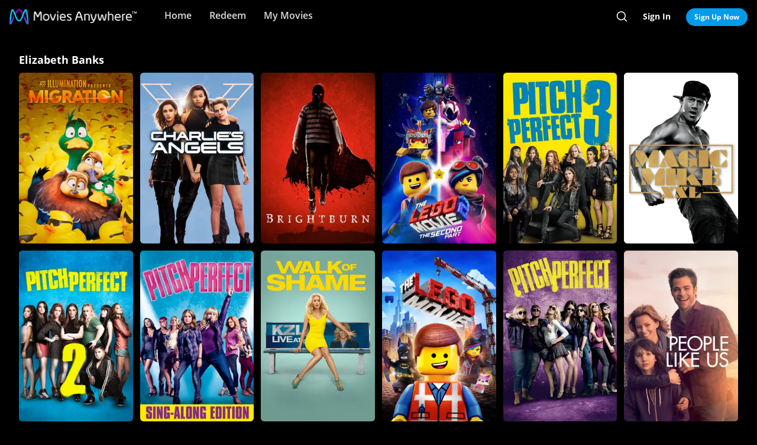

--- FILE ---
content_type: text/html; charset=utf-8
request_url: https://moviesanywhere.com/state.js?path=%2Fcollection%2Felizabeth-banks
body_size: 140542
content:
window.__APOLLO_STATE__ = {};
window.__INITIAL_STATE__ = {"notificationReducer":{"error":null,"isFetching":false,"lastReceiveAt":null,"lastRequestAt":null},"appboyReducer":{"isInitialized":false},"layoutReducer":{"hasScroll":true,"showFooter":true,"showLogo":false,"showMobileCTA":false,"showNavbar":true},"routeReducer":{"locationBeforeTransitions":null,"pathname":"\u002Fcollection\u002Felizabeth-banks","previouslyViewedRoute":null},"profileReducer":{"profileCreateReducer":{"isFetching":false},"profileDeleteReducer":{"isFetching":false},"profileEditReducer":{"isFetching":false},"profileListReducer":{"error":null,"graphiQLQuery":"","isFetching":false,"lastReceiveAt":null,"lastRequestAt":null},"profileSwitchReducer":{"error":null,"isFetching":false,"lastReceiveAt":null,"lastRequestAt":null},"profileThemeListReducer":{"isFetching":false}},"errorReducer":{},"searchReducer":{"error":null,"isPrefill":false,"lastReceiveAt":null,"lastRequestAt":null,"query":""},"authReducer":{"authSetTokensReducer":{"profileId":null,"csrf":null,"code":null,"isLoggedIn":false,"tokenType":null,"accessToken":null,"isPersistentSession":false,"coreId":null,"refreshToken":null},"authEmailCreateAccountReducer":{"email":null,"error":null,"isFetching":false,"lastReceiveAt":null,"lastRequestAt":null,"success":false},"authEmailLoginReducer":{"emailInputPrefillValue":null,"errorType":null,"infoType":null,"isFetching":false,"lastReceiveAt":null,"lastRequestAt":null},"authRefreshTokensReducer":{"errors":null,"isFetching":false,"lastReceiveAt":null,"lastRequestAt":null},"authResetPasswordReducer":{"error":null,"isFetching":false,"isTokenExpired":false,"lastReceiveAt":null,"lastRequestAt":null},"authSendResetPasswordReducer":{"email":null,"error":null,"isFetching":false,"lastReceiveAt":null,"lastRequestAt":null},"authSocialCreateAccountReducer":{"error":null,"isFetching":false,"lastReceiveAt":null,"lastRequestAt":null},"authSocialLoginReducer":{"email":null,"error":null,"isFetching":false,"lastReceiveAt":null,"lastRequestAt":null,"providerName":null}},"offCanvasReducer":{"isActive":false},"toastReducer":[],"router":{"location":{"pathname":"\u002Fcollection\u002Felizabeth-banks","search":"","hash":"","key":"rnyjm3"},"action":"POP"},"entitiesReducer":{"AccountProfile":{"undefined":{"preferences":{"setsEducationalBannerDismissed":false,"setsSortPreferences":{}}}},"Retailers":{"iTunes":{"footnote":null,"unlinkingUrl":"https:\u002F\u002Fretailer.moviesanywhere.com\u002Fapi\u002Flinks\u002FAPL","requireStudioSharing":false,"isLinked":false,"legalText":null,"linkingUrl":"https:\u002F\u002Fretailer.moviesanywhere.com\u002Fapi\u002Flinks\u002FAPL\u002Finitiate","fullColorImage":{"alt":"iTunes","url":"\u002F\u002Fimages.moviesanywhere.com\u002Fstatic\u002Flinkingprovider\u002Ffull\u002Fcolor\u002Fitunes\u002Fb747a3b3e53c089c4c9089cd38c7262f"},"promoId":null,"name":"iTunes","vppaUnlinkingUrl":"https:\u002F\u002Fretailer.moviesanywhere.com\u002Fapi\u002Flinks\u002FAPL\u002Fvppa","linkStatus":"neverLinked","serviceType":"retailer","initiateLink":{"allowedReturnDomains":[],"deeplinkKey":"apple","linkUrl":"https:\u002F\u002Fretailer.moviesanywhere.com\u002Fapi\u002Flinks\u002FviaRetailer\u002FAPL","returnUrl":"https:\u002F\u002Fitunes.apple.com\u002Fus\u002Fmovies"},"squareColorImage":{"url":"\u002F\u002Fimages.moviesanywhere.com\u002Fstatic\u002Flinkingprovider\u002Fsquare\u002Fcolor\u002Fitunes\u002Fee59914314e2b16dc597956c26ac112f"},"fullDarkImage":{"alt":"iTunes","url":"\u002F\u002Fimages.moviesanywhere.com\u002Fstatic\u002Flinkingprovider\u002Ffull\u002Fdark\u002Fitunes\u002Fadde30ec769d088d9429147b33c8cf62"},"showJit":false,"id":"iTunes","previouslyLinked":false,"businessKey":"APL"},"amazon":{"footnote":null,"unlinkingUrl":"https:\u002F\u002Fretailer.moviesanywhere.com\u002Fapi\u002Flinks\u002FAMZ","requireStudioSharing":false,"isLinked":false,"legalText":null,"linkingUrl":"https:\u002F\u002Fretailer.moviesanywhere.com\u002Fapi\u002Flinks\u002FAMZ\u002Finitiate","fullColorImage":{"alt":"Prime Video","url":"\u002F\u002Fimages.moviesanywhere.com\u002Fstatic\u002Flinkingprovider\u002Ffull\u002Fcolor\u002Famazon\u002F109343903d427d2fa1fb2f435b5153d5"},"promoId":null,"name":"Prime Video","vppaUnlinkingUrl":"https:\u002F\u002Fretailer.moviesanywhere.com\u002Fapi\u002Flinks\u002FAMZ\u002Fvppa","linkStatus":"neverLinked","serviceType":"retailer","initiateLink":{"allowedReturnDomains":[],"deeplinkKey":"amazon","linkUrl":"https:\u002F\u002Fretailer.moviesanywhere.com\u002Fapi\u002Flinks\u002FviaRetailer\u002FAMZ","returnUrl":"https:\u002F\u002Fwww.amazon.com\u002Fgp\u002Fvideo\u002Fstorefront\u002F"},"squareColorImage":{"url":"\u002F\u002Fimages.moviesanywhere.com\u002Fstatic\u002Flinkingprovider\u002Fsquare\u002Fcolor\u002Famazon\u002F2a2e252428777e7bb29fc52ec446d1f2"},"fullDarkImage":{"alt":"Prime Video","url":"\u002F\u002Fimages.moviesanywhere.com\u002Fstatic\u002Flinkingprovider\u002Ffull\u002Fdark\u002Famazon\u002F2e6da5a8ab478dab6f023631ad4b4b95"},"showJit":false,"id":"amazon","previouslyLinked":false,"businessKey":"AMZ"},"vudu":{"footnote":null,"unlinkingUrl":"https:\u002F\u002Fretailer.moviesanywhere.com\u002Fapi\u002Flinks\u002FVUD","requireStudioSharing":false,"isLinked":false,"legalText":null,"linkingUrl":"https:\u002F\u002Fretailer.moviesanywhere.com\u002Fapi\u002Flinks\u002FVUD\u002Finitiate","fullColorImage":{"alt":"Fandango at Home","url":"\u002F\u002Fimages.moviesanywhere.com\u002Fhero\u002F753e1909d707428bd6f10877ce6567a6"},"promoId":null,"name":"Fandango at Home","vppaUnlinkingUrl":"https:\u002F\u002Fretailer.moviesanywhere.com\u002Fapi\u002Flinks\u002FVUD\u002Fvppa","linkStatus":"neverLinked","serviceType":"retailer","initiateLink":{"allowedReturnDomains":["vudu.com"],"deeplinkKey":"vudu","linkUrl":"https:\u002F\u002Fretailer.moviesanywhere.com\u002Fapi\u002Flinks\u002FviaRetailer\u002FVUD","returnUrl":"http:\u002F\u002Fwww.vudu.com\u002F"},"squareColorImage":{"url":"\u002F\u002Fimages.moviesanywhere.com\u002Fhero\u002Fd89f7b164bf54887ce846743fe130f2c"},"fullDarkImage":{"alt":"Fandango at Home","url":"\u002F\u002Fimages.moviesanywhere.com\u002Fhero\u002Fe5ae80922ff88aee0d35d38800a5ea87"},"showJit":false,"id":"vudu","previouslyLinked":false,"businessKey":"VUD"},"google":{"footnote":null,"unlinkingUrl":"https:\u002F\u002Fretailer.moviesanywhere.com\u002Fapi\u002Flinks\u002FGOO","requireStudioSharing":false,"isLinked":false,"legalText":null,"linkingUrl":"https:\u002F\u002Fretailer.moviesanywhere.com\u002Fapi\u002Flinks\u002FGOO\u002Finitiate","fullColorImage":{"alt":"Google Play\u002FYouTube","url":"\u002F\u002Fimages.moviesanywhere.com\u002Fstatic\u002Flinkingprovider\u002Ffull\u002Fcolor\u002Fgoogle\u002Fed4b7571c878af96c2beaf0ae6438fbe"},"promoId":null,"name":"Google Play\u002FYouTube","vppaUnlinkingUrl":"https:\u002F\u002Fretailer.moviesanywhere.com\u002Fapi\u002Flinks\u002FGOO\u002Fvppa","linkStatus":"neverLinked","serviceType":"retailer","initiateLink":{"allowedReturnDomains":[],"deeplinkKey":"google","linkUrl":"https:\u002F\u002Fretailer.moviesanywhere.com\u002Fapi\u002Flinks\u002FviaRetailer\u002FGOO","returnUrl":"https:\u002F\u002Fplay.google.com\u002Fstore\u002Fmovies"},"squareColorImage":{"url":"\u002F\u002Fimages.moviesanywhere.com\u002Fstatic\u002Flinkingprovider\u002Fsquare\u002Fcolor\u002Fgoogle\u002Ff32448bac3d0f09b8276138e1c328671"},"fullDarkImage":{"alt":"Google Play\u002FYouTube","url":"\u002F\u002Fimages.moviesanywhere.com\u002Fstatic\u002Flinkingprovider\u002Ffull\u002Fdark\u002Fgoogle\u002F24fa787fc3845f6d702aaf34e56391cf"},"showJit":false,"id":"google","previouslyLinked":false,"businessKey":"GOO"},"comcast":{"footnote":"Xfinity Account Required","unlinkingUrl":"https:\u002F\u002Fretailer.moviesanywhere.com\u002Fapi\u002Flinks\u002FCOM","requireStudioSharing":false,"isLinked":false,"legalText":null,"linkingUrl":"https:\u002F\u002Fretailer.moviesanywhere.com\u002Fapi\u002Flinks\u002FCOM\u002Finitiate","fullColorImage":{"alt":"Comcast","url":"\u002F\u002Fimages.moviesanywhere.com\u002Fstatic\u002Flinkingprovider\u002Ffull\u002Fcolor\u002Fcomcast\u002Fe754f13e90058a15d62b9f027412497c"},"promoId":null,"name":"Comcast","vppaUnlinkingUrl":"https:\u002F\u002Fretailer.moviesanywhere.com\u002Fapi\u002Flinks\u002FCOM\u002Fvppa","linkStatus":"neverLinked","serviceType":"retailer","initiateLink":{"allowedReturnDomains":[],"deeplinkKey":"xfinity","linkUrl":"https:\u002F\u002Fretailer.moviesanywhere.com\u002Fapi\u002Flinks\u002FviaRetailer\u002FCOM","returnUrl":"https:\u002F\u002Fwww.xfinity.com\u002Fstream\u002F"},"squareColorImage":{"url":"\u002F\u002Fimages.moviesanywhere.com\u002Fstatic\u002Flinkingprovider\u002Fsquare\u002Fcolor\u002Fcomcast\u002Ffdff821e0194405184406b62b5958adf"},"fullDarkImage":{"alt":"Comcast","url":"\u002F\u002Fimages.moviesanywhere.com\u002Fstatic\u002Flinkingprovider\u002Ffull\u002Fdark\u002Fcomcast\u002F64b733af1a79352f915e087891e21a8c"},"showJit":false,"id":"comcast","previouslyLinked":false,"businessKey":"COM"},"verizon-ma":{"footnote":"Verizon Fios TV Account Required","unlinkingUrl":"https:\u002F\u002Fretailer.moviesanywhere.com\u002Fapi\u002Flinks\u002FVZN","requireStudioSharing":false,"isLinked":false,"legalText":null,"linkingUrl":"https:\u002F\u002Fretailer.moviesanywhere.com\u002Fapi\u002Flinks\u002FVZN\u002Finitiate","fullColorImage":{"alt":"Verizon Fios TV","url":"\u002F\u002Fimages.moviesanywhere.com\u002Fstatic\u002Flinkingprovider\u002Ffull\u002Fcolor\u002Fverizon\u002F524973333e679363f6c2fa69331d6205"},"promoId":null,"name":"Verizon Fios TV","vppaUnlinkingUrl":"https:\u002F\u002Fretailer.moviesanywhere.com\u002Fapi\u002Flinks\u002FVZN\u002Fvppa","linkStatus":"neverLinked","serviceType":"retailer","initiateLink":{"allowedReturnDomains":[],"deeplinkKey":"verizon","linkUrl":"https:\u002F\u002Fretailer.moviesanywhere.com\u002Fapi\u002Flinks\u002FviaRetailer\u002FVZN","returnUrl":"https:\u002F\u002Ftv.verizon.com\u002Fwatch\u002Fsettings\u002Fmoviesanywhere\u002Fcomplete"},"squareColorImage":{"url":"\u002F\u002Fimages.moviesanywhere.com\u002Fimageset\u002Fd6dfac59dd42ea309c0da01425ae39cf"},"fullDarkImage":{"alt":"Verizon Fios TV","url":"\u002F\u002Fimages.moviesanywhere.com\u002Fstatic\u002Flinkingprovider\u002Ffull\u002Fdark\u002Fverizon\u002Ff7ca19ea498bb8f5e5254e25d3843755"},"showJit":false,"id":"verizon-ma","previouslyLinked":false,"businessKey":"VZN"},"att-ma":{"footnote":"DIRECTV Service Required","unlinkingUrl":"https:\u002F\u002Fretailer.moviesanywhere.com\u002Fapi\u002Flinks\u002FATT","requireStudioSharing":false,"isLinked":false,"legalText":null,"linkingUrl":"https:\u002F\u002Fretailer.moviesanywhere.com\u002Fapi\u002Flinks\u002FATT\u002Finitiate","fullColorImage":{"alt":"DIRECTV","url":"\u002F\u002Fimages.moviesanywhere.com\u002Fa9f57602fb940036e369bd0d371d80c1\u002F1fa838fa-8dd2-4264-9d2d-3dd445685aaa"},"promoId":null,"name":"DIRECTV","vppaUnlinkingUrl":"https:\u002F\u002Fretailer.moviesanywhere.com\u002Fapi\u002Flinks\u002FATT\u002Fvppa","linkStatus":"neverLinked","serviceType":"retailer","initiateLink":{"allowedReturnDomains":[],"deeplinkKey":"directv","linkUrl":"https:\u002F\u002Fretailer.moviesanywhere.com\u002Fapi\u002Flinks\u002FviaRetailer\u002FATT","returnUrl":"https:\u002F\u002Fwww.directv.com\u002Fmovies"},"squareColorImage":{"url":"\u002F\u002Fimages.moviesanywhere.com\u002Fimageset\u002Fe220003875ad34a64f118facf0404aa8"},"fullDarkImage":{"alt":"DIRECTV","url":"\u002F\u002Fimages.moviesanywhere.com\u002Fbb8b1ff7417f5fe82c812f9f0b3d149c\u002Fe7394da8-e239-452c-b07f-3c828e31af0e"},"showJit":false,"id":"att-ma","previouslyLinked":false,"businessKey":"ATT"}},"Providers":{"providers":{"hiddenRetailers":[],"hiddenServices":[],"retailers":{"0":{"id":"iTunes","schema":"NOT_YET_CONNECTED"},"1":{"id":"amazon","schema":"NOT_YET_CONNECTED"},"2":{"id":"vudu","schema":"NOT_YET_CONNECTED"},"3":{"id":"google","schema":"NOT_YET_CONNECTED"},"4":{"id":"comcast","schema":"NOT_YET_CONNECTED"},"5":{"id":"verizon-ma","schema":"NOT_YET_CONNECTED"},"6":{"id":"att-ma","schema":"NOT_YET_CONNECTED"}},"services":[]}},"DetailAction":{"4464497abefac72655770a61532bcc39_895f536d3c4085eb":{"__typename":"DetailAction","targetTitle":"Charlie's Angels","targetType":"MDP","targetId":"7d2bac79-cc46-4337-9f12-f1a93453a5f9","target":"\u002Fmovie\u002Fcharlies-angels-2019","subtitle":"","title":"Detail","actionContext":"[base64]","id":"4464497abefac72655770a61532bcc39_895f536d3c4085eb"},"4464497abefac72655770a61532bcc39_ef3e7fc1cf908ed4":{"__typename":"DetailAction","targetTitle":"Seabiscuit","targetType":"MDP","targetId":"2847463c-80f4-411e-8d41-132b412e8b05","target":"\u002Fmovie\u002Fseabiscuit","subtitle":"","title":"Detail","actionContext":"[base64]","id":"4464497abefac72655770a61532bcc39_ef3e7fc1cf908ed4"},"4464497abefac72655770a61532bcc39_7f36dc476738fc4e":{"__typename":"DetailAction","targetTitle":"Invincible","targetType":"MDP","targetId":"b99889cf-ec24-4698-ac3a-07deff0c8113","target":"\u002Fmovie\u002Finvincible-2006","subtitle":"","title":"Detail","actionContext":"[base64]","id":"4464497abefac72655770a61532bcc39_7f36dc476738fc4e"},"4464497abefac72655770a61532bcc39_5c1dd8558b2de29d":{"__typename":"DetailAction","targetTitle":"Heights","targetType":"MDP","targetId":"7bb91495-ce4c-4c79-b093-fcd101ccadb5","target":"\u002Fmovie\u002Fheights","subtitle":"","title":"Detail","actionContext":"[base64]","id":"4464497abefac72655770a61532bcc39_5c1dd8558b2de29d"},"4464497abefac72655770a61532bcc39_bf7315e70c0cca3d":{"__typename":"DetailAction","targetTitle":"Fred Claus","targetType":"MDP","targetId":"93efc4b4-859a-48f0-80a3-3244343f6d3e","target":"\u002Fmovie\u002Ffred-claus","subtitle":"","title":"Detail","actionContext":"[base64]","id":"4464497abefac72655770a61532bcc39_bf7315e70c0cca3d"},"4464497abefac72655770a61532bcc39_2a6eb1b160829543":{"__typename":"DetailAction","targetTitle":"Migration","targetType":"MDP","targetId":"9b8d3153-b956-4eda-b6f1-514303596960","target":"\u002Fmovie\u002Fmigration-2023","subtitle":"","title":"Detail","actionContext":"[base64]","id":"4464497abefac72655770a61532bcc39_2a6eb1b160829543"},"4464497abefac72655770a61532bcc39_a373ec1d5a7eb8eb":{"__typename":"DetailAction","targetTitle":"The Lego Movie","targetType":"MDP","targetId":"9d8f43aa-619c-4011-95c1-d5307ff33d8a","target":"\u002Fmovie\u002Fthe-lego-movie","subtitle":"","title":"Detail","actionContext":"[base64]","id":"4464497abefac72655770a61532bcc39_a373ec1d5a7eb8eb"},"4464497abefac72655770a61532bcc39_b640786b15a25b6d":{"__typename":"DetailAction","targetTitle":"Role Models","targetType":"MDP","targetId":"07f354a8-592f-4535-8d33-5e4578981906","target":"\u002Fmovie\u002Frole-models-2008","subtitle":"","title":"Detail","actionContext":"[base64]","id":"4464497abefac72655770a61532bcc39_b640786b15a25b6d"},"4464497abefac72655770a61532bcc39_6e0e405c9ec6d76c":{"__typename":"DetailAction","targetTitle":"The 40-Year-Old Virgin (Unrated)","targetType":"MDP","targetId":"94323c4f-882d-4c7c-885f-9e7e90301a34","target":"\u002Fmovie\u002Fthe-40-year-old-virgin-unrated","subtitle":"","title":"Detail","actionContext":"[base64]","id":"4464497abefac72655770a61532bcc39_6e0e405c9ec6d76c"},"4464497abefac72655770a61532bcc39_62ed443a14ba2c1c":{"__typename":"DetailAction","targetTitle":"Magic Mike XXL","targetType":"MDP","targetId":"40e3dacd-d048-4f06-a3ad-44f7a724c54b","target":"\u002Fmovie\u002Fmagic-mike-xxl","subtitle":"","title":"Detail","actionContext":"[base64]","id":"4464497abefac72655770a61532bcc39_62ed443a14ba2c1c"},"4464497abefac72655770a61532bcc39_c509590b97f51acd":{"__typename":"DetailAction","targetTitle":"Walk of Shame","targetType":"MDP","targetId":"0114aa28-b901-455d-a592-642fbd2a3535","target":"\u002Fmovie\u002Fwalk-of-shame","subtitle":"","title":"Detail","actionContext":"[base64]","id":"4464497abefac72655770a61532bcc39_c509590b97f51acd"},"4464497abefac72655770a61532bcc39_39d1bf1edbd2c639":{"__typename":"DetailAction","targetTitle":"Definitely, Maybe","targetType":"MDP","targetId":"e3fd4ff6-4587-4245-b461-aa575f5d3ff1","target":"\u002Fmovie\u002Fdefinitely-maybe","subtitle":"","title":"Detail","actionContext":"[base64]","id":"4464497abefac72655770a61532bcc39_39d1bf1edbd2c639"},"4464497abefac72655770a61532bcc39_a2a5891d9449164f":{"__typename":"DetailAction","targetTitle":"Pitch Perfect","targetType":"MDP","targetId":"a81d8a51-c9e9-4472-bfe4-265c57327a3d","target":"\u002Fmovie\u002Fpitch-perfect","subtitle":"","title":"Detail","actionContext":"[base64]","id":"4464497abefac72655770a61532bcc39_a2a5891d9449164f"},"4464497abefac72655770a61532bcc39_88f4cadbf127d9cf":{"__typename":"DetailAction","targetTitle":"Comanche Moon: The Second Chapter In the Lonesome Dove Saga","targetType":"MDP","targetId":"ed707f50-342a-4b3d-8319-ba54e77a2e95","target":"\u002Fmovie\u002Fcomanche-moon-the-second-chapter-in-the-lonesome-dove-saga","subtitle":"","title":"Detail","actionContext":"[base64]","id":"4464497abefac72655770a61532bcc39_88f4cadbf127d9cf"},"4464497abefac72655770a61532bcc39_3552539361112552":{"__typename":"DetailAction","targetTitle":"Brightburn","targetType":"MDP","targetId":"7c83a1bb-bb42-436d-be4c-ea6ed51d1604","target":"\u002Fmovie\u002Fbrightburn-2019","subtitle":"","title":"Detail","actionContext":"[base64]","id":"4464497abefac72655770a61532bcc39_3552539361112552"},"4464497abefac72655770a61532bcc39_866fc597aff65106":{"__typename":"DetailAction","targetTitle":"Pitch Perfect 2","targetType":"MDP","targetId":"bc377e53-a979-4259-8ef0-c44d3dcb6e8b","target":"\u002Fmovie\u002Fpitch-perfect-2","subtitle":"","title":"Detail","actionContext":"[base64]","id":"4464497abefac72655770a61532bcc39_866fc597aff65106"},"4464497abefac72655770a61532bcc39_f0ca1ddb6b2ddd21":{"__typename":"DetailAction","targetTitle":"Pitch Perfect 3","targetType":"MDP","targetId":"0149b5b5-1af8-47ed-a2c6-2807335bff41","target":"\u002Fmovie\u002Fpitch-perfect-3","subtitle":"","title":"Detail","actionContext":"[base64]","id":"4464497abefac72655770a61532bcc39_f0ca1ddb6b2ddd21"},"4464497abefac72655770a61532bcc39_e95a2fd89e7d8298":{"__typename":"DetailAction","targetTitle":"The LEGO Movie 2: The Second Part","targetType":"MDP","targetId":"8b0ac119-7fbd-44f9-93c5-3fbbbf22e4f0","target":"\u002Fmovie\u002Fthe-lego-movie-2-the-second-part","subtitle":"","title":"Detail","actionContext":"[base64]","id":"4464497abefac72655770a61532bcc39_e95a2fd89e7d8298"},"4464497abefac72655770a61532bcc39_be94f2190fa9eb65":{"__typename":"DetailAction","targetTitle":"Slither","targetType":"MDP","targetId":"e8450a1e-cd17-49d8-91e9-034b91820ab3","target":"\u002Fmovie\u002Fslither","subtitle":"","title":"Detail","actionContext":"[base64]","id":"4464497abefac72655770a61532bcc39_be94f2190fa9eb65"},"4464497abefac72655770a61532bcc39_1df412ed5287d9c0":{"__typename":"DetailAction","targetTitle":"People Like Us","targetType":"MDP","targetId":"a5355ee9-09c4-406b-b016-e8fd6d238372","target":"\u002Fmovie\u002Fpeople-like-us","subtitle":"","title":"Detail","actionContext":"[base64]","id":"4464497abefac72655770a61532bcc39_1df412ed5287d9c0"},"4464497abefac72655770a61532bcc39_ae5bf81f93dc57d0":{"__typename":"DetailAction","targetTitle":"Pitch Perfect Sing-Along Edition","targetType":"MDP","targetId":"e7605e6f-da2a-4830-a57f-b6c66d2377b7","target":"\u002Fmovie\u002Fpitch-perfect-sing-along-edition","subtitle":"","title":"Detail","actionContext":"[base64]","id":"4464497abefac72655770a61532bcc39_ae5bf81f93dc57d0"},"4464497abefac72655770a61532bcc39_52a01c5d494d92ae":{"__typename":"DetailAction","targetTitle":"Meet Dave","targetType":"MDP","targetId":"2b511186-8ea0-4e0b-885b-3873c3973cde","target":"\u002Fmovie\u002Fmeet-dave","subtitle":"","title":"Detail","actionContext":"[base64]","id":"4464497abefac72655770a61532bcc39_52a01c5d494d92ae"},"4464497abefac72655770a61532bcc39_195c6c7986b87b84":{"__typename":"DetailAction","targetTitle":"Role Models (Unrated)","targetType":"MDP","targetId":"3de7f4a4-e990-4241-bc5d-bc9c60ca04b2","target":"\u002Fmovie\u002Frole-models-unrated-2008","subtitle":"","title":"Detail","actionContext":"[base64]","id":"4464497abefac72655770a61532bcc39_195c6c7986b87b84"},"4464497abefac72655770a61532bcc39_835297a591264075":{"__typename":"DetailAction","targetTitle":"The 40-Year-Old Virgin","targetType":"MDP","targetId":"f7d2fd89-6ddf-4d4f-8ec8-236f64a3cd33","target":"\u002Fmovie\u002Fthe-40-year-old-virgin","subtitle":"","title":"Detail","actionContext":"[base64]","id":"4464497abefac72655770a61532bcc39_835297a591264075"}},"BoxArtItem":{"ed707f50-342a-4b3d-8319-ba54e77a2e95_da6dd6c98a857337":{"id":"ed707f50-342a-4b3d-8319-ba54e77a2e95_da6dd6c98a857337","shouldOverrideImage":false,"title":"Comanche Moon: The Second Chapter In the Lonesome Dove Saga","badge":null,"image":{"url":"\u002F\u002Fimages.moviesanywhere.com\u002F403bb62349a3f78edb4c2b8ed345c9f6\u002Fa3666401-cdc5-4943-b418-c7f6ed1efebd"},"override":null,"primaryAction":{"id":"4464497abefac72655770a61532bcc39_88f4cadbf127d9cf","schema":"DetailAction"}},"8b0ac119-7fbd-44f9-93c5-3fbbbf22e4f0_da6dd6c98a857337":{"id":"8b0ac119-7fbd-44f9-93c5-3fbbbf22e4f0_da6dd6c98a857337","shouldOverrideImage":false,"title":"The LEGO Movie 2: The Second Part","badge":null,"image":{"url":"\u002F\u002Fimages.moviesanywhere.com\u002Fc5072fbdfdf81fca160a88e6078df3ae\u002F24020296-845c-4d35-a588-2b7317919e25"},"override":null,"primaryAction":{"id":"4464497abefac72655770a61532bcc39_e95a2fd89e7d8298","schema":"DetailAction"}},"94323c4f-882d-4c7c-885f-9e7e90301a34_da6dd6c98a857337":{"id":"94323c4f-882d-4c7c-885f-9e7e90301a34_da6dd6c98a857337","shouldOverrideImage":false,"title":"The 40-Year-Old Virgin (Unrated)","badge":null,"image":{"url":"\u002F\u002Fimages.moviesanywhere.com\u002Fb621292a9f16e6da1f70302158554667\u002Fafde0ed6-8360-4ee1-bdcc-4581316579ab"},"override":null,"primaryAction":{"id":"4464497abefac72655770a61532bcc39_6e0e405c9ec6d76c","schema":"DetailAction"}},"93efc4b4-859a-48f0-80a3-3244343f6d3e_da6dd6c98a857337":{"id":"93efc4b4-859a-48f0-80a3-3244343f6d3e_da6dd6c98a857337","shouldOverrideImage":false,"title":"Fred Claus","badge":null,"image":{"url":"\u002F\u002Fimages.moviesanywhere.com\u002F468ba7f14a31716082e32d33fd234dba\u002F9caf19ac-3863-40d4-a8b6-a8ef95dc67d5"},"override":null,"primaryAction":{"id":"4464497abefac72655770a61532bcc39_bf7315e70c0cca3d","schema":"DetailAction"}},"f7d2fd89-6ddf-4d4f-8ec8-236f64a3cd33_da6dd6c98a857337":{"id":"f7d2fd89-6ddf-4d4f-8ec8-236f64a3cd33_da6dd6c98a857337","shouldOverrideImage":false,"title":"The 40-Year-Old Virgin","badge":null,"image":{"url":"\u002F\u002Fimages.moviesanywhere.com\u002F60244468d9642d33879eed735cdd10d9\u002Fd850b20c-9138-4196-9407-084ce874bd6f"},"override":null,"primaryAction":{"id":"4464497abefac72655770a61532bcc39_835297a591264075","schema":"DetailAction"}},"2847463c-80f4-411e-8d41-132b412e8b05_da6dd6c98a857337":{"id":"2847463c-80f4-411e-8d41-132b412e8b05_da6dd6c98a857337","shouldOverrideImage":false,"title":"Seabiscuit","badge":null,"image":{"url":"\u002F\u002Fimages.moviesanywhere.com\u002Fb220156f5b67afcb9b9fb6715518bd48\u002F930c61ef-d49e-415a-8412-6b6fe6425bf6"},"override":null,"primaryAction":{"id":"4464497abefac72655770a61532bcc39_ef3e7fc1cf908ed4","schema":"DetailAction"}},"bc377e53-a979-4259-8ef0-c44d3dcb6e8b_da6dd6c98a857337":{"id":"bc377e53-a979-4259-8ef0-c44d3dcb6e8b_da6dd6c98a857337","shouldOverrideImage":false,"title":"Pitch Perfect 2","badge":null,"image":{"url":"\u002F\u002Fimages.moviesanywhere.com\u002Fff2418f7569b3e4fc4fbdfb57a7fe2f7\u002F3f2ae3d7-ecd6-4d65-b9e7-3226273f9161"},"override":null,"primaryAction":{"id":"4464497abefac72655770a61532bcc39_866fc597aff65106","schema":"DetailAction"}},"7c83a1bb-bb42-436d-be4c-ea6ed51d1604_da6dd6c98a857337":{"id":"7c83a1bb-bb42-436d-be4c-ea6ed51d1604_da6dd6c98a857337","shouldOverrideImage":false,"title":"Brightburn","badge":null,"image":{"url":"\u002F\u002Fimages.moviesanywhere.com\u002F2247037bfaa00c0031d842ed2787ebc4\u002Fec90bd8f-96c2-429d-9c75-f14afb0e5858"},"override":null,"primaryAction":{"id":"4464497abefac72655770a61532bcc39_3552539361112552","schema":"DetailAction"}},"a5355ee9-09c4-406b-b016-e8fd6d238372_da6dd6c98a857337":{"id":"a5355ee9-09c4-406b-b016-e8fd6d238372_da6dd6c98a857337","shouldOverrideImage":false,"title":"People Like Us","badge":null,"image":{"url":"\u002F\u002Fimages.moviesanywhere.com\u002Fec238199746aeb7e7956ef5b09422987\u002F61661124-8545-47d9-90d9-30ea29e27ade"},"override":null,"primaryAction":{"id":"4464497abefac72655770a61532bcc39_1df412ed5287d9c0","schema":"DetailAction"}},"9d8f43aa-619c-4011-95c1-d5307ff33d8a_da6dd6c98a857337":{"id":"9d8f43aa-619c-4011-95c1-d5307ff33d8a_da6dd6c98a857337","shouldOverrideImage":false,"title":"The Lego Movie","badge":null,"image":{"url":"\u002F\u002Fimages.moviesanywhere.com\u002Ffb7eac1733791bf78ea3ae154d66e082\u002Ff939f853-9267-4e92-9acd-5731fe1217e8"},"override":null,"primaryAction":{"id":"4464497abefac72655770a61532bcc39_a373ec1d5a7eb8eb","schema":"DetailAction"}},"e7605e6f-da2a-4830-a57f-b6c66d2377b7_da6dd6c98a857337":{"id":"e7605e6f-da2a-4830-a57f-b6c66d2377b7_da6dd6c98a857337","shouldOverrideImage":false,"title":"Pitch Perfect Sing-Along Edition","badge":null,"image":{"url":"\u002F\u002Fimages.moviesanywhere.com\u002Fb4608f72630190a7779a90fcac290dac\u002F261b2208-e02c-43c2-9df8-739715278d19"},"override":null,"primaryAction":{"id":"4464497abefac72655770a61532bcc39_ae5bf81f93dc57d0","schema":"DetailAction"}},"07f354a8-592f-4535-8d33-5e4578981906_da6dd6c98a857337":{"id":"07f354a8-592f-4535-8d33-5e4578981906_da6dd6c98a857337","shouldOverrideImage":false,"title":"Role Models","badge":null,"image":{"url":"\u002F\u002Fimages.moviesanywhere.com\u002Fba8af3383e8cb56895bd48f4620d66e8\u002F77745812-36b5-4c10-8caf-85872be320d0"},"override":null,"primaryAction":{"id":"4464497abefac72655770a61532bcc39_b640786b15a25b6d","schema":"DetailAction"}},"9b8d3153-b956-4eda-b6f1-514303596960_da6dd6c98a857337":{"id":"9b8d3153-b956-4eda-b6f1-514303596960_da6dd6c98a857337","shouldOverrideImage":false,"title":"Migration","badge":null,"image":{"url":"\u002F\u002Fimages.moviesanywhere.com\u002F26498e8a619679ae33ced83f24715733\u002F9d692b71-61db-4911-9ac2-4700667937f3"},"override":null,"primaryAction":{"id":"4464497abefac72655770a61532bcc39_2a6eb1b160829543","schema":"DetailAction"}},"2b511186-8ea0-4e0b-885b-3873c3973cde_da6dd6c98a857337":{"id":"2b511186-8ea0-4e0b-885b-3873c3973cde_da6dd6c98a857337","shouldOverrideImage":false,"title":"Meet Dave","badge":{"image":{"alt":"Sale","aspectRatioFractions":["3\u002F1"],"url":"\u002F\u002Fimages.moviesanywhere.com\u002F14c17d3a64ef064ada24b53f4086c033\u002F7fd0b5b7-9b97-4533-a412-3a43abfb7ade"},"text":"from $4.99"},"image":{"url":"\u002F\u002Fimages.moviesanywhere.com\u002Fb355f5961950dc3c2120914f345c8f51\u002F9c5158d9-0c6b-4ca3-91a3-dc242f14c1c1"},"override":null,"primaryAction":{"id":"4464497abefac72655770a61532bcc39_52a01c5d494d92ae","schema":"DetailAction"}},"40e3dacd-d048-4f06-a3ad-44f7a724c54b_da6dd6c98a857337":{"id":"40e3dacd-d048-4f06-a3ad-44f7a724c54b_da6dd6c98a857337","shouldOverrideImage":false,"title":"Magic Mike XXL","badge":null,"image":{"url":"\u002F\u002Fimages.moviesanywhere.com\u002F65e1f2a29f3e68eb4e75ce3e18314785\u002Fa729e67c-b0a1-446d-a050-4dff27ee0445"},"override":null,"primaryAction":{"id":"4464497abefac72655770a61532bcc39_62ed443a14ba2c1c","schema":"DetailAction"}},"e8450a1e-cd17-49d8-91e9-034b91820ab3_da6dd6c98a857337":{"id":"e8450a1e-cd17-49d8-91e9-034b91820ab3_da6dd6c98a857337","shouldOverrideImage":false,"title":"Slither","badge":null,"image":{"url":"\u002F\u002Fimages.moviesanywhere.com\u002F6bf39db1d7d44cfce273adcf7aaf9afe\u002Fdce8ae7a-60be-41c0-a050-9b2170b4b764"},"override":null,"primaryAction":{"id":"4464497abefac72655770a61532bcc39_be94f2190fa9eb65","schema":"DetailAction"}},"b99889cf-ec24-4698-ac3a-07deff0c8113_da6dd6c98a857337":{"id":"b99889cf-ec24-4698-ac3a-07deff0c8113_da6dd6c98a857337","shouldOverrideImage":false,"title":"Invincible","badge":null,"image":{"url":"\u002F\u002Fimages.moviesanywhere.com\u002Fd2f1a29e4111b720a757f223557c3828\u002F42b2db7d-9016-4d33-b544-b9c94b1b76fc"},"override":null,"primaryAction":{"id":"4464497abefac72655770a61532bcc39_7f36dc476738fc4e","schema":"DetailAction"}},"e3fd4ff6-4587-4245-b461-aa575f5d3ff1_da6dd6c98a857337":{"id":"e3fd4ff6-4587-4245-b461-aa575f5d3ff1_da6dd6c98a857337","shouldOverrideImage":false,"title":"Definitely, Maybe","badge":null,"image":{"url":"\u002F\u002Fimages.moviesanywhere.com\u002F7a341fa9c59e942b395e1d9a58b9d877\u002F532abf2d-edfa-4a25-9efe-9c62e1ea08a2"},"override":null,"primaryAction":{"id":"4464497abefac72655770a61532bcc39_39d1bf1edbd2c639","schema":"DetailAction"}},"0149b5b5-1af8-47ed-a2c6-2807335bff41_da6dd6c98a857337":{"id":"0149b5b5-1af8-47ed-a2c6-2807335bff41_da6dd6c98a857337","shouldOverrideImage":false,"title":"Pitch Perfect 3","badge":null,"image":{"url":"\u002F\u002Fimages.moviesanywhere.com\u002F583c12630cddc96f5984f0be6d3272ce\u002F9f51fe1e-4e81-478c-a2ff-5f4044565f03"},"override":null,"primaryAction":{"id":"4464497abefac72655770a61532bcc39_f0ca1ddb6b2ddd21","schema":"DetailAction"}},"7d2bac79-cc46-4337-9f12-f1a93453a5f9_da6dd6c98a857337":{"id":"7d2bac79-cc46-4337-9f12-f1a93453a5f9_da6dd6c98a857337","shouldOverrideImage":false,"title":"Charlie's Angels","badge":null,"image":{"url":"\u002F\u002Fimages.moviesanywhere.com\u002F6fd471c63f1bc00e1109c87481e74d20\u002Fde7174af-9e22-4104-a19a-8fae13bd8c49"},"override":null,"primaryAction":{"id":"4464497abefac72655770a61532bcc39_895f536d3c4085eb","schema":"DetailAction"}},"0114aa28-b901-455d-a592-642fbd2a3535_da6dd6c98a857337":{"id":"0114aa28-b901-455d-a592-642fbd2a3535_da6dd6c98a857337","shouldOverrideImage":false,"title":"Walk of Shame","badge":null,"image":{"url":"\u002F\u002Fimages.moviesanywhere.com\u002F06d53dddd00800e599c7bf70125066b2\u002F4068c67d-507e-4944-9d6a-ad9787276c7a"},"override":null,"primaryAction":{"id":"4464497abefac72655770a61532bcc39_c509590b97f51acd","schema":"DetailAction"}},"a81d8a51-c9e9-4472-bfe4-265c57327a3d_da6dd6c98a857337":{"id":"a81d8a51-c9e9-4472-bfe4-265c57327a3d_da6dd6c98a857337","shouldOverrideImage":false,"title":"Pitch Perfect","badge":null,"image":{"url":"\u002F\u002Fimages.moviesanywhere.com\u002F28f2638c60932d30d45f22853ea99af9\u002F7e91998e-7f30-4365-89c3-ef12596a4883"},"override":null,"primaryAction":{"id":"4464497abefac72655770a61532bcc39_a2a5891d9449164f","schema":"DetailAction"}},"3de7f4a4-e990-4241-bc5d-bc9c60ca04b2_da6dd6c98a857337":{"id":"3de7f4a4-e990-4241-bc5d-bc9c60ca04b2_da6dd6c98a857337","shouldOverrideImage":false,"title":"Role Models (Unrated)","badge":null,"image":{"url":"\u002F\u002Fimages.moviesanywhere.com\u002F27c3982e470d6470bbb5fba30a5c630d\u002F3c9097ab-a3f3-41e7-b35d-8588035fbb36"},"override":null,"primaryAction":{"id":"4464497abefac72655770a61532bcc39_195c6c7986b87b84","schema":"DetailAction"}},"7bb91495-ce4c-4c79-b093-fcd101ccadb5_da6dd6c98a857337":{"id":"7bb91495-ce4c-4c79-b093-fcd101ccadb5_da6dd6c98a857337","shouldOverrideImage":false,"title":"Heights","badge":null,"image":{"url":"\u002F\u002Fimages.moviesanywhere.com\u002F8c0c93af7cd7110f423a4267062b3277\u002Fa7c92f50-b5a8-41fe-9469-728969320313"},"override":null,"primaryAction":{"id":"4464497abefac72655770a61532bcc39_5c1dd8558b2de29d","schema":"DetailAction"}}},"BoxArtGridComponent":{"eyJwIjoiL2NvbGxlY3Rpb24vZWxpemFiZXRoLWJhbmtzIiwiaSI6IjQ0NjQ0OTdhYmVmYWM3MjY1NTc3MGE2MTUzMmJjYzM5In0=":{"__typename":"BoxArtGridComponent","itemsMeta":{"defaultSortOption":null,"sortOptions":[],"totalCount":24},"hasMore":false,"isFetching":false,"paginatedItems":[{"id":"9b8d3153-b956-4eda-b6f1-514303596960_da6dd6c98a857337","schema":"BoxArtItem"},{"id":"7d2bac79-cc46-4337-9f12-f1a93453a5f9_da6dd6c98a857337","schema":"BoxArtItem"},{"id":"7c83a1bb-bb42-436d-be4c-ea6ed51d1604_da6dd6c98a857337","schema":"BoxArtItem"},{"id":"8b0ac119-7fbd-44f9-93c5-3fbbbf22e4f0_da6dd6c98a857337","schema":"BoxArtItem"},{"id":"0149b5b5-1af8-47ed-a2c6-2807335bff41_da6dd6c98a857337","schema":"BoxArtItem"},{"id":"40e3dacd-d048-4f06-a3ad-44f7a724c54b_da6dd6c98a857337","schema":"BoxArtItem"},{"id":"bc377e53-a979-4259-8ef0-c44d3dcb6e8b_da6dd6c98a857337","schema":"BoxArtItem"},{"id":"e7605e6f-da2a-4830-a57f-b6c66d2377b7_da6dd6c98a857337","schema":"BoxArtItem"},{"id":"0114aa28-b901-455d-a592-642fbd2a3535_da6dd6c98a857337","schema":"BoxArtItem"},{"id":"9d8f43aa-619c-4011-95c1-d5307ff33d8a_da6dd6c98a857337","schema":"BoxArtItem"},{"id":"a81d8a51-c9e9-4472-bfe4-265c57327a3d_da6dd6c98a857337","schema":"BoxArtItem"},{"id":"a5355ee9-09c4-406b-b016-e8fd6d238372_da6dd6c98a857337","schema":"BoxArtItem"},{"id":"07f354a8-592f-4535-8d33-5e4578981906_da6dd6c98a857337","schema":"BoxArtItem"},{"id":"3de7f4a4-e990-4241-bc5d-bc9c60ca04b2_da6dd6c98a857337","schema":"BoxArtItem"},{"id":"2b511186-8ea0-4e0b-885b-3873c3973cde_da6dd6c98a857337","schema":"BoxArtItem"},{"id":"e3fd4ff6-4587-4245-b461-aa575f5d3ff1_da6dd6c98a857337","schema":"BoxArtItem"},{"id":"ed707f50-342a-4b3d-8319-ba54e77a2e95_da6dd6c98a857337","schema":"BoxArtItem"},{"id":"93efc4b4-859a-48f0-80a3-3244343f6d3e_da6dd6c98a857337","schema":"BoxArtItem"},{"id":"b99889cf-ec24-4698-ac3a-07deff0c8113_da6dd6c98a857337","schema":"BoxArtItem"},{"id":"e8450a1e-cd17-49d8-91e9-034b91820ab3_da6dd6c98a857337","schema":"BoxArtItem"},{"id":"f7d2fd89-6ddf-4d4f-8ec8-236f64a3cd33_da6dd6c98a857337","schema":"BoxArtItem"},{"id":"94323c4f-882d-4c7c-885f-9e7e90301a34_da6dd6c98a857337","schema":"BoxArtItem"},{"id":"7bb91495-ce4c-4c79-b093-fcd101ccadb5_da6dd6c98a857337","schema":"BoxArtItem"},{"id":"2847463c-80f4-411e-8d41-132b412e8b05_da6dd6c98a857337","schema":"BoxArtItem"}],"title":null,"actionContext":"[base64]","id":"eyJwIjoiL2NvbGxlY3Rpb24vZWxpemFiZXRoLWJhbmtzIiwiaSI6IjQ0NjQ0OTdhYmVmYWM3MjY1NTc3MGE2MTUzMmJjYzM5In0=","refresh":false}},"Page":{"\u002Fcollection\u002Felizabeth-banks":{"slug":"\u002Fcollection\u002Felizabeth-banks","title":"Elizabeth Banks","components":[{"id":"eyJwIjoiL2NvbGxlY3Rpb24vZWxpemFiZXRoLWJhbmtzIiwiaSI6IjQ0NjQ0OTdhYmVmYWM3MjY1NTc3MGE2MTUzMmJjYzM5In0=","schema":"BoxArtGridComponent"}],"exception":null,"metaTags":[{"name":"description","value":"Watch movies online with Movies Anywhere. Stream movies from Disney, Fox, Sony, Universal, and Warner Bros. Connect your digital accounts and import your movies from Apple iTunes, Amazon Prime Video, Fandango at Home, Xfinity, Google Play\u002FYouTube, Verizon Fios TV, and DIRECTV. Download the app. Watch instantly or save offline for later. Available on mobile devices and your TV."},{"name":"og:image","value":"https:\u002F\u002Fimages.moviesanywhere.com\u002Fmessaging\u002F9d44762b99cfbe1e79e003d66e4dd693.jpeg?r=16x9&w=2560"},{"name":"og:title","value":"Elizabeth Banks Collection on Movies Anywhere"}]}}},"playerReducer":{"isPlaying":false,"playerDataId":null,"chapters":{},"playableId":null,"guid":null,"errors":null,"supportsUHD":false,"captions":[],"chaptersJson":{},"isActive":false,"supportsHDR10":false,"isFetchingEndData":[],"duration":0,"screenPassEligible":null,"bookmark":0,"title":null,"sources":[],"type":null,"image":null,"supportsDolbyVision":false,"playerId":null,"audioTracks":[],"bif":[]},"redeemViewReducer":{"hasUrlRedeemCode":false,"isPicklistLimitError":false,"isPicklistRedeem":false,"layoutState":"noHeader","previousRedeemFlowState":null,"redeemFlowState":null,"selectedMovieIds":[]},"funnelDataReducer":{},"playerSupportsVolumeReducer":{"isFetching":false,"lastReceiveAt":null,"lastRequestAt":null,"supportsVolume":null},"libraryManagementReducer":{"fetchSuggestedListsReducer":{"error":null,"isFetching":false,"lastReceiveAt":null,"lastRequestAt":null},"fetchListByIdReducer":{"error":null,"isFetching":false,"items":null,"lastReceiveAt":null,"lastRequestAt":null,"listId":null},"deleteListsReducer":{"error":null,"isFetching":false,"lastReceiveAt":null,"lastRequestAt":null,"listIds":[]},"fetchSuggestedTopListsReducer":{"error":null,"isFetching":false,"lastReceiveAt":null,"lastRequestAt":null},"pickableLibrarySearchReducer":{"error":null,"isFetching":false,"lastReceiveAt":null,"lastRequestAt":null},"updateListReducer":{"error":null,"isFetching":false,"lastReceiveAt":null,"lastRequestAt":null,"listId":null},"addSuggestedListReducer":{},"sortListReducer":{"error":null,"isFetching":false,"lastReceiveAt":null,"lastRequestAt":null},"renameListReducer":{"error":null,"isFetching":false,"lastReceiveAt":null,"lastRequestAt":null},"fetchSuggestedByIdReducer":{"error":null,"isFetching":false,"lastReceiveAt":null,"lastRequestAt":null,"listId":null},"createListReducer":{"error":null,"isFetching":false,"lastReceiveAt":null,"lastRequestAt":null,"listId":null},"updateCollectionOfListsReducer":{"error":null,"isFetching":false,"lastReceiveAt":null,"lastRequestAt":null},"deleteMoviesFromListReducer":{"error":null,"isFetching":false,"isSuccessful":null,"lastReceiveAt":null,"lastRequestAt":null,"listId":null,"movieIds":[]},"fetchMyListsReducer":{"error":null,"isFetching":false,"lastReceiveAt":null,"lastRequestAt":null}},"i18nReducer":{"language":"en","lastReceiveAt":1768994233463,"lastRequestAt":1768994233463,"locale":"en","messages":{},"region":"US"},"mySetsReducer":{"fetchMySetsReducer":{"error":null,"isFetching":false,"lastReceiveAt":null,"lastRequestAt":null},"fetchSetReducer":{"error":null,"isFetching":false,"lastReceiveAt":null,"lastRequestAt":null}},"redeemReducer":{"lastReceiveAt":null,"validateOnly":true,"hasAuthError":false,"error":null,"lastRequestAt":null,"code":null,"redeemStatus":null,"isFetching":false,"graphiQLQuery":"","hasPicklist":false,"redeemMethod":null,"pageInfo":null},"graphQLSortOptionReducer":{},"chromecastReducer":{"activeTrackIds":[],"isActive":false,"isAvailable":false,"playerDataId":null,"tracks":[]},"tempEntitlementReducer":{"claimRedeemTempEntitlementReducer":{"code":null,"error":null,"errorResponse":null,"isFetching":false,"isSuccessful":null,"lastReceiveAt":null,"lastRequestAt":null,"successSlug":null},"fetchPreviewRedeemTempEntitlementReducer":{"error":null,"isFetching":false,"lastReceiveAt":null,"lastRequestAt":null},"tempEntitlementPicklistReducer":{"lastReceiveAt":null,"error":null,"lastRequestAt":null,"code":null,"info":null,"isFetching":false,"graphiQLQuery":"","rules":null,"limit":null}},"legalReducer":{"legalAcceptDataSharingReducer":{"error":null,"isFetching":false,"lastReceiveAt":false,"lastRequest":false},"legalAcceptVppaReducer":{"error":null,"isFetching":false,"lastReceiveAt":false,"lastRequest":false},"legalTermsReducer":{"didFetch":false,"error":null,"isFetching":false,"lastReceiveAt":false,"lastRequestAt":false,"privacyPolicyHtml":null,"termsAndConditionsHtml":null,"vppaHtml":null},"legalVppaReducer":{"error":null,"isFetching":false,"lastReceiveAt":false,"lastRequestAt":false,"serviceProviderVppa":false,"state":null,"studioVppa":false}},"redirectReduxReducer":{"method":null,"to":null},"graphQLPageReducer":{"pages":{"\u002Fcollection\u002Felizabeth-banks":{"isFetching":false,"lastRequestAt":1768994233481,"lastReceiveAt":1768994233492}},"totalRequestTime":11,"totalRequests":1},"dmaMigrationReducer":{"dmaMigrationAccountReducer":{"canMigrate":false,"didFetch":false,"email":null,"error":null,"isFetching":false,"lastReceiveAt":null,"lastRequestAt":null,"movieCount":0},"dmaMigrationLoginReducer":{"dmaAccessToken":null,"error":null,"isFetching":false,"lastReceiveAt":null,"lastRequestAt":null},"dmaMigrationReducer":{"error":null,"isFetching":false,"isMigrated":false,"lastReceiveAt":null,"lastRequestAt":null},"dmaMigrationStatusReducer":{"canMigrate":false,"error":null,"isFetching":false,"lastReceiveAt":null,"lastRequestAt":null,"status":null}},"bookmarkReducer":{"error":null,"isFetching":false,"lastReceiveAt":null,"lastRequestAt":null},"installIdReducer":{"installId":null},"licensePlateReducer":{"error":null,"hasGrantedLogin":false,"isFetching":false,"lastReceiveAt":null,"lastRequestAt":null},"debugFlagsReducer":{"lastReceiveAt":null,"lastRequestAt":null},"updateEmailReducer":{"error":null,"isFetching":false,"lastReceiveAt":null,"lastRequestAt":null},"ssrReducer":{"ssrLevelReducer":{"ssrLevel":"USER"}},"retailerReducer":{"retailerInitiatedLinkingReducer":{"linkFailUrl":null,"linkSuccessUrl":null},"retailerLinkReducer":{"error":null,"isFetching":false,"lastReceiveAt":null,"lastRequestAt":null,"linkSuccess":null,"retailerKey":null},"retailerListReducer":{"error":null,"isFetching":false,"lastReceiveAt":1768994233479,"lastRequestAt":1768994233464},"retailerUnlinkReducer":{"error":null,"isFetching":false,"lastReceiveAt":null,"lastRequestAt":null,"retailer":null}},"purchaseFlowReducer":{"purchaseFlowAuthReducer":{"email":"","error":null,"firstName":"","isValid":false,"password":""},"purchaseFlowReducer":{},"purchaseFlowSharedReducer":{},"retailerInformationReducer":{"error":null,"isFetching":false,"lastReceiveAt":null,"lastRequestAt":null}},"clientConfigReducer":{"lastReceiveAt":1768994233477,"reCAPTCHAScoreThreshold":"0.5","strings":{"aboutConnecting1":"\u003Cp\u003E\u003Cspan style=\"text-decoration:underline;\"\u003EAbout Connecting and Disconnecting\u003C\u002Fspan\u003E\u003C\u002Fp\u003E\u003Cp\u003EMovies Anywhere shares personal information regarding your Movies Anywhere account, together with your video titles, descriptions, and other video activity information (collectively, “Video Data”) with each Digital Retailer to which you connect your account and its service providers.  You may disconnect your Digital Retailer account(s) from the Manage Retailers screen in your settings at any time.\u003C\u002Fp\u003E","aboutConnecting2":"\u003Cp\u003E\u003Cspan style=\"text-decoration:underline;\"\u003EMore About Disconnecting\u003C\u002Fspan\u003E\u003C\u002Fp\u003E\u003Cp\u003EHere are some things you should know about disconnecting:\u003C\u002Fp\u003E\u003Cp\u003E\u003Cul\u003E\u003Cli\u003EDisconnecting a Digital Retailer account will stop Video Data sharing by Movies Anywhere to the applicable Retailer and its service providers.\u003C\u002Fli\u003E\u003Cli\u003EWhen you disconnect a Digital Retailer, movies you have purchased through that Retailer will still be available to you in Movies Anywhere and through your account on that Digital Retailer’s service. \u003C\u002Fli\u003E\u003Cli\u003EIf at any time a Digital Retailer Account is re-connected to your Movies Anywhere Account, Video Data associated with your Movies Anywhere account will be shared with that Retailer and its service providers (including Video Data collected during any period of time during which you may have disconnected that Retailer).\u003C\u002Fli\u003E\u003C\u002Ful\u003E\u003C\u002Fp\u003E","accountSettingsButtonUpdateEmail":"Update Email","accountSettingsCommunicationsButton":"Opt In","accountSettingsCommunicationsToastError":"There was an error. Please try again.","accountSettingsCommunicationsToastUpdated":"You are now opted-in","accountSettingsField1Title":"Email","accountSettingsField2Bullets":"••••••••••••••","accountSettingsField2Title":"Password","accountSettingsResetPassword":"Reset Password","accountSettingsSectionLabel":"Account","accountSettingsTitle":"Account Settings","accountSettingsToastEmailUpdated":"Email updated to ","activateDeviceActivateBtn":"Activate","activateDeviceSuccessActivateAnotherDeviceButton":"Activate Another Device","additionalInfoPurchaseSectionHeader":"About Your Movie","additionalInfoTheatricalReleaseTBA":"TBA","androidForceUpdateText":"In order to use this application, please update to the newest version.","authCreateAccountFormSubmitButton":"I Agree","authCreateAccountLinkDoneButton":"Done","authResetPasswordSubmitButton":"Reset Password","authSendResetPasswordSubmitButton":"Reset Password","availableOnLegalText":"PRICING SUBJECT TO CHANGE. Confirm current pricing with applicable retailer.","btnContinueWithApple":"Continue with Apple","btnContinueWithEmail":"Continue with Email","btnContinueWithGoogle":"Continue with Google","closedCaptionsResetButton":"Reset to Defaults","closedCaptionsSaveButton":"Save","continueWatchingMenuContinueBtn":"Continue Watching","continueWatchingMenuRemoveBtn":"Remove From List","continueWatchingMenuRestartBtn":"Start Over","createAccountEmailFormEmailConfirmFieldValidMatch":"Email matches","createAccountEmailFormEmailConfirmFieldValidNotMatch":"Email does not match","dialogCloseButton":"","disconnectAccountBottomSheetBodyText":"This will not affect your Movies Anywhere experience. You will be able to use your new email address to sign in once you finish updating it.","disconnectAccountBottomSheetCancelButton":"Not Now","disconnectAccountBottomSheetSubmitButton":"Continue","disconnectAccountBottomSheetTitle1":"Your","disconnectAccountBottomSheetTitle2":"Sign In will be disconnected from your account","dmaMigrationConfirmButton":"Agree & Continue","dmaMigrationConfirmSwitchAccountButton":"Use a different account","dmaMigrationErrorSwitchAccountButton":"Use a different account","dmaMigrationSuccessConnectAccountsButton":"Connect Accounts","dmaMigrationSuccessMyMoviesButton":"My Movies","downloadAppBannerDownloadButton":"Download Movies Anywhere","educationBannerLearnMoreLink":"\u002Fsignup","educationBannerLearnMoreText":"Join Now","educationBannerMarkdown":"When you purchase through **Movies Anywhere**, we bring your favorite movies from your connected digital retailers together into one synced collection.","errorExploreButton":"Go Home","fandangoLinkingConfirmationText":"\u003Cp\u003E\u003Cspan style=\"text-decoration:underline;\"\u003EAbout Connecting and Disconnecting\u003C\u002Fspan\u003E\u003C\u002Fp\u003E\u003Cp\u003EMovies Anywhere shares personal information regarding your Movies Anywhere account, together with your video titles, descriptions, and other video activity information (collectively, “Video Data”) with each Digital Retailer to which you connect your account and its service providers.  You may disconnect your Digital Retailer account(s) from the Manage Retailers screen in your settings at any time.\u003C\u002Fp\u003E\u003Cp\u003E\u003Cspan style=\"text-decoration:underline;\"\u003EMore About Disconnecting\u003C\u002Fspan\u003E\u003C\u002Fp\u003E\u003Cp\u003EHere are some things you should know about disconnecting:\u003C\u002Fp\u003E\u003Cp\u003E\u003Cul\u003E\u003Cli\u003EDisconnecting a Digital Retailer account will stop Video Data sharing by Movies Anywhere to the applicable Retailer and its service providers.\u003C\u002Fli\u003E\u003Cli\u003EWhen you disconnect a Digital Retailer, movies you have purchased through that Retailer will still be available to you in Movies Anywhere and through your account on that Digital Retailer’s service. \u003C\u002Fli\u003E\u003Cli\u003EIf at any time a Digital Retailer Account is re-connected to your Movies Anywhere Account, Video Data associated with your Movies Anywhere account will be shared with that Retailer and its service providers (including Video Data collected during any period of time during which you may have disconnected that Retailer).\u003C\u002Fli\u003E\u003C\u002Ful\u003E\u003C\u002Fp\u003E","flixsterLinkingConfirmationText":"Complete Link to Flixster?","footerCopyrightText":"2025 Movies Anywhere. All Rights Reserved.","forgotPasswordBody":"Enter the email you use to sign into your Movies Anywhere account","forgotPasswordTitle":"Reset Password","helpCenterContactUrl":"https:\u002F\u002Fhelp.moviesanywhere.com\u002Fhc\u002Fen-us\u002Farticles\u002F115003866303","htmlDnssmpi":"\u003Cstyle\u003E\n    a {word-break: break-all;}\n\u003C\u002Fstyle\u003E\n\n\u003Cdiv\u003E\n    \u003Ccenter\u003E\n        \u003Ch1\u003E\"DO NOT SELL OR SHARE MY PERSONAL INFORMATION\" AND \"TARGETED ADVERTISING\" OPT OUT RIGHTS\u003C\u002Fh1\u003E\n    \u003C\u002Fcenter\u003E\n    \u003Cp\u003ELast Updated: March 12, 2024\u003C\u002Fp\u003E\n\n    \u003Cp\u003ESome states provide residents or, in some cases, their authorized agents, with the right to opt out of the “selling” or “sharing” of their personal information, or of “targeted advertising” based on their personal information.\u003C\u002Fp\u003E\n\n    \u003Cp\u003ECertain data collection and processing on our sites and applications for purposes of interest-based advertising tools may be deemed by applicable state laws as “targeted advertising,” or a “sale” or “sharing” of personal information. To submit a request to opt out of targeted advertising, or the sale or sharing of your personal information, you may click the “Do Not Sell or Share My Personal Information” link on the footer of our websites or in our application settings.  Please note that your opt-out choice is specific to the digital property and to the device and browser you are using. If you access other digital properties of Movies Anywhere, you will need to make a separate election for each. Also, if you clear your cookies on your browser or use another browser or device, you may need to opt out again. You may also choose to provide the information requested in this \u003Ca href=\"http:\u002F\u002Fprivacyportal.moviesanywhere.com\u002Fdnssmpi\"\u003Eopt out form\u003C\u002Fa\u003E, which may enable us to take action on your opt-out request more broadly than for a specific digital property, including on properties where you are a registered user.\u003C\u002Fp\u003E \n    \n    \u003Cp\u003EYou may also choose to enable online, where available, a universal tool that automatically communicates your opt-out preferences, such as the Global Privacy Control (“GPC”). We will process the GPC signal as a request to opt out. You may also use an authorized agent to submit a request to opt out on your behalf if you provide the authorized agent signed written permission to do so. Authorized agents may submit requests to opt out by visiting \u003Ca href=\"http:\u002F\u002Fprivacyportal.moviesanywhere.com\u002Fauthorizedagent\"\u003Eprivacyportal.moviesanywhere.com\u002Fauthorizedagent\u003C\u002Fa\u003E. You have the right not to receive discriminatory treatment for the exercise of your privacy rights. For more information about how we collect and use personal information, please visit our \u003Ca href=\"\u002Fprivacy-policy\"\u003EPrivacy Policy\u003C\u002Fa\u003E.\u003C\u002Fp\u003E\n\n\u003C\u002Fdiv\u003E","htmlLibmanHintBody":"This list will automatically update as your collection grows. You can still add or remove movies from this list at any time.","htmlLinkDuringRegDialogueSelectRetailerLegalBody":"\u003Cu\u003EAbout Connecting and Disconnecting\u003C\u002Fu\u003E\n\u003Cp\u003EMovies Anywhere shares personal information regarding your Movies Anywhere account, together with your video titles, descriptions, and other video activity information (collectively, \"Video Data\") with each Digital Retailer to which you connect your account and its service providers. You may disconnect your Digital Retailer account(s) from the Manage Retailers screen in your settings at any time.\u003C\u002Fp\u003E\n\u003Cu\u003EMore About Disconnecting\u003C\u002Fu\u003E\n\u003Cp\u003EHere are some things you should know about disconnecting:\u003C\u002Fp\u003E\n\u003Cul\u003E\n    \u003Cli\u003EDisconnecting a Digital Retailer account will stop Video Data sharing by Movies Anywhere to the applicable Retailer and its service providers.\u003C\u002Fli\u003E\n    \u003Cli\u003EWhen you disconnect a Digital Retailer, movies you have purchased through that Retailer will still be available to you in Movies Anywhere and through your account on that Digital Retailer's service.\u003C\u002Fli\u003E\n    \u003Cli\u003EIf at any time a Digital Retailer Account is re-connected to your Movies Anywhere Account, Video Data associated with your Movies Anywhere account will be shared with that Retailer and its service providers (including Video Data collected during any period of time during which you may have disconnected that Retailer).\u003C\u002Fli\u003E\n\u003C\u002Ful\u003E","htmlManageRewardsSubtitle":"Due to Participating Studios shutting down their Studio Rewards Programs, Movies Anywhere does not currently support reward linking. For more information, visit \u003Ca href=\"http:\u002F\u002Frewards.sony.com\"\u003Erewards.sony.com\u003C\u002Fa\u003E, \u003Ca href=\"http:\u002F\u002Fmyuniversalrewards.com\"\u003Emyuniversalrewards.com\u003C\u002Fa\u003E or \u003Ca href=\"http:\u002F\u002Fdisneymovieinsiders.com\"\u003Edisneymovieinsiders.com\u003C\u002Fa\u003E.","htmlOnboardingFacebookRemovedMessaging":"Facebook login has been removed. \u003Ca href=\"https:\u002F\u002Fhelp.moviesanywhere.com\u002Fhc\u002Fen-us\u002Farticles\u002F360057631252\"\u003ELearn more\u003C\u002Fa\u003E to see how to sign into your \u003Cb\u003EMovies Anywhere\u003C\u002Fb\u003E account.","htmlScreenPassManageSentPassesInfo":"To send a Screen Pass, select \u003Cb\u003EScreen Pass\u003C\u002Fb\u003E on the details page of any eligible title in your movie collection.","htmlScreenPassShareInfo":"To view your sent Screen Passes visit \u003Cb\u003ESettings \u003E Screen Pass\u003C\u002Fb\u003E","htmlScreenPassShareInfoPageText":"Copy URL below to share this Screen Pass with someone. To view your sent Screen Passes visit \u003Cstrong\u003EMy Movies \u003E Screen Pass.\u003C\u002Fstrong\u003E","htmlTempEntitlementsChooseMultipleText":"To choose passes and watch for a limited time, please sign in or sign up for a free Movies Anywhere account.","htmlTempEntitlementsChooseSingleText":"To choose a pass and watch for a limited time, please sign in or sign up for a free Movies Anywhere account.","htmlTempEntitlementsSingleText":"To accept this pass and watch for a limited time, please sign in or sign up for a free Movies Anywhere account.","htmlYourUsStatePrivacyRights":"\u003Cstyle\u003E\n  .header {\n      font-size:20px;\n      font-weight:400;\n  }\n  table {\n      width:100%;\n      border:1px solid #dcdcdc;\n      border-collapse: collapse;\n  }\n  table th {\n      word-wrap:break-word;\n      word-break:break-word;\n      vertical-align: bottom;\n  }\n  table td {\n      padding: 5px;\n      border:1px solid #dcdcdc;\n      word-wrap:break-word;\n      word-break:break-word;\n      vertical-align: top;\n  }\n  a {\n      word-break: break-word;\n  }\n\u003C\u002Fstyle\u003E\n\u003Cdiv\u003E\n  \u003Ccenter\u003E\n    \u003Ch1\u003EYour US State Privacy Rights\u003C\u002Fh1\u003E\n  \u003C\u002Fcenter\u003E\n\n  \u003Cp\u003ELast Modified: 1\u002F7\u002F2026\u003C\u002Fp\u003E\n\n  \u003Cp\u003E\n    This notice contains additional information relevant to residents of certain US states (including, as of January 1, 2026: California, Colorado, Connecticut, Delaware, Indiana, Iowa, Kentucky, Maryland, Minnesota, Montana, Nebraska, New Hampshire, New Jersey, Oregon, Rhode Island, Tennessee, Texas, Utah, Virginia) that have their own data privacy laws and regulations, and associated rights. Except where otherwise noted, this notice applies to residents of all US States listed above.\n  \u003C\u002Fp\u003E\n\n  \u003Cp\u003E\n    This notice contains specific disclosures about our processing of certain states’ residents’ \u003Ca href=\"#notice\"\u003Epersonal information\u003C\u002Fa\u003E, both online and offline, explains \u003Ca href=\"#rights\"\u003Eprivacy rights available to such residents\u003C\u002Fa\u003E and \u003Ca href=\"#exercise\"\u003Ehow to exercise them\u003C\u002Fa\u003E, and identifies how you can \u003Ca href=\"#contact\"\u003Econtact us\u003C\u002Fa\u003E.\n  \u003C\u002Fp\u003E\n\n  \u003Cp\u003E\n    This notice should be read in conjunction with our \u003Ca href=\"https:\u002F\u002Fmoviesanywhere.com\u002Fprivacy-policy\"\u003EPrivacy Policy\u003C\u002Fa\u003E. More information on the categories of personal information we process, the purposes for processing that information, including for targeted advertising, the categories of third parties with whom we share that information, the categories of personal information we share\u002Fsell to third parties, which may include any of the categories of information we collect, a description of our retention policies for personal data, the process for notifying you about changes to this notice, and how to contact us can be found in our Privacy Policy sections:\n    \u003Ca href=\"https:\u002F\u002Fmoviesanywhere.com\u002Fprivacy-policy#collect\"\u003EInformation We Collect\u003C\u002Fa\u003E, \n    \u003Ca href=\"https:\u002F\u002Fmoviesanywhere.com\u002Fprivacy-policy#use-of-your-information\"\u003EUse of Your Information\u003C\u002Fa\u003E,\n    \u003Ca href=\"https:\u002F\u002Fmoviesanywhere.com\u002Fprivacy-policy#sharing-your-information\"\u003ESharing Your Information\u003C\u002Fa\u003E,\n    \u003Ca href=\"https:\u002F\u002Fmoviesanywhere.com\u002Fprivacy-policy#data-security\"\u003EData Security, Integrity, and Retention\u003C\u002Fa\u003E,\n    \u003Ca href=\"https:\u002F\u002Fmoviesanywhere.com\u002Fprivacy-policy#privacy-policy-changes\"\u003EPrivacy Policy Changes\u003C\u002Fa\u003E,\n    and \u003Ca href=\"https:\u002F\u002Fmoviesanywhere.com\u002Fprivacy-policy#comments-and-questions\"\u003EComments and Questions\u003C\u002Fa\u003E.\n    Any terms not defined in this notice have the same meaning as our Privacy Policy.\n  \u003C\u002Fp\u003E\n\n  \u003Cp\u003E\u003Cstrong id=\"notice\" class=\"header\"\u003ENotice at Collection\u003C\u002Fstrong\u003E\u003C\u002Fp\u003E\n  \u003Cp\u003E\n    This “Notice at Collection” provides certain disclosures about our collection, processing, sharing, selling, targeted advertising, and retention of certain states’ residents’ personal information, including in the past 12 months.\n  \u003C\u002Fp\u003E\n\n  \u003Cp\u003E\u003Cstrong\u003ECategories of Personal Information\u003C\u002Fstrong\u003E\u003C\u002Fp\u003E\n  \u003Cp\u003E\n    The personal information we may collect is described in the \u003Ca href=\"https:\u002F\u002Fmoviesanywhere.com\u002Fprivacy-policy#collect\"\u003E“Information We Collect”\u003C\u002Fa\u003E section of our Privacy Policy, which specifically includes the following categories of personal information (as defined in applicable laws), including sensitive personal information (as defined in applicable laws):\n  \u003C\u002Fp\u003E\n  \u003Cp\u003E\n    \u003Cstrong\u003EIdentifiers\u003C\u002Fstrong\u003E, such as name, email address, username and password, postal address, telephone number, signature, IP address, and other similar identifiers.\n  \u003C\u002Fp\u003E\n  \u003Cp\u003E\n    \u003Cstrong\u003ECharacteristics of protected classifications and demographic information\u003C\u002Fstrong\u003E, such as gender, age, race, marital status, and national origin.\n  \u003C\u002Fp\u003E\n  \u003Cp\u003E\n    \u003Cstrong\u003ECommercial information\u003C\u002Fstrong\u003E, including information about your interests and consuming history or tendencies, such as products or services considered; transaction information when you request information, contact customer support, or purchase, return, request or exchange a product or service; Digital Retailer account information; information provided when you sign up for our newsletter or email list, access an offer we may provide, participate in a sweepstakes or other Promotions, or in response to surveys or other research conducted on our behalf; and information you provide in public forums.\n  \u003C\u002Fp\u003E\n  \u003Cp\u003E\n    \u003Cstrong\u003EInternet or other electronic network activity information\u003C\u002Fstrong\u003E, including your viewing activity and information regarding your interactions with us online, with a Digital Retailer (if connected with your Movies Anywhere account), and information we obtain from third parties about use of our applications on third-party platforms or devices.\n  \u003C\u002Fp\u003E\n  \u003Cp\u003E\n    \u003Cstrong\u003EApproximate geolocation data\u003C\u002Fstrong\u003E provided by a mobile device or other device or product interacting with or detected by our sites, applications, where we are permitted by law to process this information.\n  \u003C\u002Fp\u003E\n  \u003Cp\u003E\n    \u003Cstrong\u003EAudio, electronic, visual, or similar information\u003C\u002Fstrong\u003E, including telephone call recordings or other voice recordings.\n  \u003C\u002Fp\u003E\n  \u003Cp\u003E\n    \u003Cstrong\u003EInferences\u003C\u002Fstrong\u003E based on the above.\n  \u003C\u002Fp\u003E\n\n  \u003Cp\u003E\u003Cstrong\u003ECategories of Sources of Personal Information\u003C\u002Fstrong\u003E\u003C\u002Fp\u003E\n  \u003Cp\u003E\n    As further described in the \u003Ca href=\"https:\u002F\u002Fmoviesanywhere.com\u002Fprivacy-policy#collect\"\u003E“Information We Collect”\u003C\u002Fa\u003E section of our Privacy Policy, the sources from which we may collect personal information are: directly from our users, third-party sites or platforms that you connect to the Services, including \u003Ca href=\"https:\u002F\u002Fmoviesanywhere.com\u002Fparticipants#retailers\"\u003EDigital Retailer\u003C\u002Fa\u003E account information, analytics tools, social networks, advertising networks, and third-party services that update or supplement information we hold about you (for example, from trusted sources, such as data providers).  \n  \u003C\u002Fp\u003E\n\n  \u003Cp\u003E\u003Cstrong\u003EPurposes for Which Personal Information is Collected, Processed, and Disclosed\u003C\u002Fstrong\u003E\u003C\u002Fp\u003E\n  \u003Cp\u003E\n    We collect personal information so that we can best serve you, including to fulfill your requests and to share offers or information that we think you may be interested in. As further described in the \u003Ca href=\"https:\u002F\u002Fmoviesanywhere.com\u002Fprivacy-policy#use-of-your-information\"\u003E“Use of Your Information”\u003C\u002Fa\u003E section of the Privacy Policy section of our Privacy Policy, we generally collect and use the above-listed categories of personal information for the following purposes: to provide and manage our sites, applications, products, and services, and for other business or commercial purposes, such as advertising, marketing, and to improve our products and services.\n  \u003C\u002Fp\u003E\n  \u003Cp\u003E\n    To accomplish these purposes, we may specifically disclose certain data elements within the following categories of personal information: identifiers, demographic information, commercial information, Internet or other electronic network activity information, approximate geolocation data, audio, electronic, visual or similar information, and inferences drawn from the above. We may disclose each category to business partners, service providers\u002Fprocessors, government entities, and other third parties as described in the \u003Ca href=\"https:\u002F\u002Fmoviesanywhere.com\u002Fprivacy-policy#sharing-your-information\"\u003E“Sharing Your Information”\u003C\u002Fa\u003E section of our Privacy Policy.\n  \u003C\u002Fp\u003E\n  \u003Cp\u003E\n    As described above, we may process “sensitive personal information” (as defined by applicable law), including information revealing race; ethnicity; and racial, ethnic, or national origin. We do not sell or share this information, and we do not collect, use, or disclose sensitive personal information for purposes other than those permitted by applicable laws, including Section 7027(m) of the California Consumer Privacy Act regulations.\n  \u003C\u002Fp\u003E\n\n  \u003Cp\u003E\u003Cstrong\u003E“Selling,” “Sharing,” or Processing Personal Information for “Targeted Advertising”\u003C\u002Fstrong\u003E\u003C\u002Fp\u003E\n  \u003Cp\u003E\n    Certain data collection and disclosures related to you and your activity on our sites and applications, such as by third parties for purposes of interest-based advertising and social media tools, may be a “sale” or “sharing” or constitute “targeted advertising” under applicable privacy laws. As defined by such laws, we may have “sold” or “shared” or processed for “targeted advertising” certain data elements within the following categories of personal information: identifiers, demographic information, commercial information, Internet or other electronic network activity information, approximate geolocation, and inferences drawn from the above. We may have “sold,” “shared,” or disclosed for the purpose of “targeted advertising,” one or more categories to business partners and other third parties as described in the \u003Ca href=\"https:\u002F\u002Fmoviesanywhere.com\u002Fprivacy-policy#sharing-your-information\"\u003E“Sharing Your Information”\u003C\u002Fa\u003E of our Privacy Policy, including those who provide advertising, marketing, analytics, data augmentation, or audience measurement; other online third-party branded tools or functionality (such as video players); and social networks.\n  \u003C\u002Fp\u003E\n  \u003Cp\u003E\n    The purposes for which we may “sell,” “share,” or process your personal information for “targeted advertising” are to assist us with advertising, marketing, audience measurement, and other functionality related to our Services as further described in the \u003Ca href=\"https:\u002F\u002Fmoviesanywhere.com\u002Fprivacy-policy#use-of-your-information\"\u003E“Use of Your Information”\u003C\u002Fa\u003E section of our Privacy Policy.\n  \u003C\u002Fp\u003E\n  \u003Cp\u003EWe do not “sell,” “share,” or process for “targeted advertising” the personal information of known minors under 18 years of age.\u003C\u002Fp\u003E\n  \u003Cp\u003E\n    If you would like to opt out of “targeted advertising” or the “sale” or “sharing” of your personal information, you may click the “Do Not Sell or Share My Personal Information” link in our website footers or in our application settings. If you are logged in, we may be able to associate your choice with your account and apply it to data sharing across your browsers and devices. You can confirm the status of your choice or opt out or in by clicking “Do Not Sell or Share My Personal Information”. If you are not logged in, your opt-out will be specific to the device or browser on which you made your election. If you clear your tracking history or use another browser or device, you will need to opt out again. You can also submit this \u003Ca href=\"http:\u002F\u002Fprivacyportal.moviesanywhere.com\u002Fdnssmpi\"\u003Eopt-out form\u003C\u002Fa\u003E, which may enable us to apply your opt-out more broadly, for example, to stop data sharing in connection with advertising intended to reach you on platforms not operated by us (for example, social media platforms). You may enable online, where available, a universal tool that automatically communicates your opt-out, such as Global Privacy Control (“GPC”), which we will process as if you had opted out through the toggle.\n  \u003C\u002Fp\u003E\n\n  \u003Cp\u003E\u003Cstrong\u003ETimeframe for Retaining Personal Information\u003C\u002Fstrong\u003E\u003C\u002Fp\u003E\n  \u003Cp\u003E\n    We retain each category of personal information that we collect for as long as necessary to fulfill the purposes described in our \u003Ca href=\"https:\u002F\u002Fmoviesanywhere.com\u002Fprivacy-policy\"\u003EPrivacy Policy\u003C\u002Fa\u003E, including to satisfy legal or reporting requirements. What this means in practice will vary for different types of information, but the criteria assessed in the data retention analysis take into account ongoing business or legal needs for the information, for example in relation to tax, health and safety, and potential or actual disputes or investigations.\n  \u003C\u002Fp\u003E\n  \u003Cp\u003EMore information, including a description of your legal rights, can be found in the “Privacy Rights” section below.\u003C\u002Fp\u003E\n\n  \u003Cp\u003E\u003Cstrong id=\"rights\" class=\"header\"\u003EPrivacy Rights\u003C\u002Fstrong\u003E\u003C\u002Fp\u003E\n  \u003Cp\u003E\n    Residents of certain US States (including, as of January 1, 2026: California, Colorado, Connecticut, Delaware, Indiana, Iowa, Kentucky, Maryland, Minnesota, Montana, Nebraska, New Hampshire, New Jersey, Oregon, Rhode Island, Tennessee, Texas, Utah, Virginia) have rights relating to the collection, use, disclosure, and other processing of their personal information, subject to applicable legal exceptions and requirements. The exact scope of these rights may vary by state:\n  \u003C\u002Fp\u003E\n\n  \u003Cp\u003E\u003Cstrong\u003ERight to Know\u002FAccess\u003C\u002Fstrong\u003E\u003Cbr\u003E\n    You may have the right to know what personal information we have collected about you, including the categories of sources from which the personal information is collected, the business or commercial purpose for collecting, “selling,” or “sharing” personal information or processing for “targeted advertising,” the categories of third parties to whom we disclose personal information, the categories of personal information disclosed to third parties, and the specific pieces of personal information we have collected about you in a usable format.\n  \u003C\u002Fp\u003E\n\n  \u003Cp\u003E\u003Cstrong\u003ERight to Data Portability\u003C\u002Fstrong\u003E\u003Cbr\u003E\n    You may have the right to access your personal information in a portable format.\n  \u003C\u002Fp\u003E\n\n  \u003Cp\u003E\u003Cstrong\u003ERight to Delete\u003C\u002Fstrong\u003E\u003Cbr\u003E\n    You may have the right to request that we delete the personal information we have collected from or about you.\n  \u003C\u002Fp\u003E\n\n  \u003Cp\u003E\u003Cstrong\u003ERight to Correct\u003C\u002Fstrong\u003E\u003Cbr\u003E\n    You may have the right to request that we correct inaccurate personal information that we maintain about you.\n  \u003C\u002Fp\u003E\n\n  \u003Cp\u003E\u003Cstrong\u003ERight to Opt Out of Targeted Advertising, Sale, or Sharing of Personal Information\u003C\u002Fstrong\u003E\u003Cbr\u003E\n    You may have the right to “opt out” of “targeted advertising” and the “sale” or “sharing” of your personal information.\n  \u003C\u002Fp\u003E\n\n  \u003Cp\u003E\u003Cstrong\u003ERight to Request Categories of Third Parties\u003C\u002Fstrong\u003E\u003Cbr\u003E\n    You may have the right to request a list of the categories of third parties to which we have disclosed your personal information.\n  \u003C\u002Fp\u003E\n\n  \u003Cp\u003E\u003Cstrong\u003ERight to Request Specific List of Third Parties (MN, OR and RI Residents only)\u003C\u002Fstrong\u003E\u003Cbr\u003E\n    You have the right to request a list of the specific third parties to which we have disclosed or sold or may disclose or sell personal information.\n  \u003C\u002Fp\u003E\n\n  \u003Cp\u003E\u003Cstrong\u003ERight to Appeal\u003C\u002Fstrong\u003E\u003Cbr\u003E\n    Certain states permit you the right to appeal a decision we have made in connection with your privacy rights request.\n  \u003C\u002Fp\u003E\n\n  \u003Cp\u003E\u003Cstrong\u003ERight to Non-Discrimination\u003C\u002Fstrong\u003E\u003Cbr\u003E\n    You may have the right to not receive retaliatory or discriminatory treatment in connection with a request to exercise your rights. However, the exercising of the rights described below may result in a different price, rate, or quality\u002Flevel of product or service where that difference is reasonably related to the impact the right has on our relationship with you or is otherwise permitted by law.\n  \u003C\u002Fp\u003E\n\n  \u003Cp\u003E\u003Cstrong\u003ERight to Request Removal of Content (CA Residents only)\u003C\u002Fstrong\u003E\u003Cbr\u003E\n    California residents under the age of 18 may make requests to remove content.\n  \u003C\u002Fp\u003E\n\n  \u003Cp\u003E\u003Cstrong\u003EShine the Light Requests (CA Residents only)\u003C\u002Fstrong\u003E\u003Cbr\u003E\n    You have the right to request information under the Shine the Light Act.\n  \u003C\u002Fp\u003E\n\n  \u003Cp\u003E\u003Cstrong id=\"exercise\" class=\"header\"\u003EExercising Your Privacy Rights\u003C\u002Fstrong\u003E\u003C\u002Fp\u003E\n\n  \u003Cp\u003E\u003Cstrong\u003EMaking a Request to Know, Access, Delete, or Correct Your Personal Information or Request a List of Categories or Specific Third Parties\u003C\u002Fstrong\u003E\u003C\u002Fp\u003E\n  \u003Cp\u003E\n    To make a request to know, access, delete, or correct, or to request a list of categories or specific third parties, please visit \u003Ca href=\"https:\u002F\u002Fprivacyportal.moviesanywhere.com\u002Fusprivacy\"\u003Eprivacyportal.moviesanywhere.com\u002Fusprivacy\u003C\u002Fa\u003E, or email \u003Ca href=\"mailto:moviesanywhereprivacy@moviesanywhere.com\"\u003Emoviesanywhereprivacy@moviesanywhere.com\u003C\u002Fa\u003E. Before completing your request, we may need to verify your identity. We will send you a link to verify your email address and may request additional documentation or information solely for the purpose of verifying your identity.\n  \u003C\u002Fp\u003E\n\n  \u003Cp\u003E\u003Cstrong\u003EMaking Requests to Opt Out of Targeted Advertising or the Sale or Sharing of Personal Information\u003C\u002Fstrong\u003E\u003C\u002Fp\u003E\n  \u003Cp\u003E\n    To submit a request to “opt out” of “targeted advertising” or the “sale” or “sharing” of your personal information you may click on the “Do Not Sell or Share My Personal Information” link in our website footers or in our application settings. You can also submit this \u003Ca href=\"http:\u002F\u002Fprivacyportal.moviesanywhere.com\u002Fdnssmpi\"\u003Eopt-out form\u003C\u002Fa\u003E, which may enable us to apply your opt-out more broadly, for example, to stop data sharing in connection with advertising intended to reach you on platforms not operated by us (for example, social media platforms). You may also enable online, where available, a universal tool that automatically communicates your opt-out, such as GPC, which we will process as if you had opted out through the toggle.\n  \u003C\u002Fp\u003E\n\n  \u003Cp\u003E\u003Cstrong\u003ERight to Use an Authorized Agent to Make Requests\u003C\u002Fstrong\u003E\u003C\u002Fp\u003E\n  \u003Cp\u003E\n    Certain states permit you to use an authorized agent to submit a request to know or an access, deletion, correction or opt out request on your behalf. Authorized agents may submit such requests at \u003Ca href=\"https:\u002F\u002Fprivacyportal.moviesanywhere.com\u002Fauthorizedagent\"\u003Eprivacyportal.moviesanywhere.com\u002Fauthorizedagent\u003C\u002Fa\u003E. Authorized agents can make a request on your behalf if we are provided with verification of your identity and confirmation that you provided the agent with authority to act on your behalf.\n  \u003C\u002Fp\u003E\n\n  \u003Cp\u003E\u003Cstrong\u003ERequests for Removal of Content\u003C\u002Fstrong\u003E\u003C\u002Fp\u003E\n  \u003Cp\u003E\n    California residents under the age of 18 may make requests to remove content by sending an email with a detailed description of the specific content or information to be removed to \u003Ca href=\"mailto:moviesanywhereprivacy@moviesanywhere.com\"\u003Emoviesanywhereprivacy@moviesanywhere.com\u003C\u002Fa\u003E. Please be aware that such a request does not ensure complete or comprehensive removal of the content or information you have posted and that there may be circumstances in which the law does not require or allow removal even if requested.\n  \u003C\u002Fp\u003E\n\n  \u003Cp\u003E\u003Cstrong\u003EShine the Light Requests\u003C\u002Fstrong\u003E\u003C\u002Fp\u003E\n  \u003Cp\u003E\n    To make a request for information under the Shine the Light Act, please send an email to \u003Ca href=\"mailto:moviesanywhereprivacy@moviesanywhere.com\"\u003Emoviesanywhereprivacy@moviesanywhere.com\u003C\u002Fa\u003E. You must put the statement \"Your California Privacy Rights\" in the subject field. We are not responsible for notices that are not labeled or sent properly, or do not have complete information.\n  \u003C\u002Fp\u003E\n\n  \u003Cp\u003E\u003Cstrong\u003ERight to Appeal\u003C\u002Fstrong\u003E\u003C\u002Fp\u003E\n  \u003Cp\u003E\n    To appeal, you may email us at \u003Ca href=\"mailto:moviesanywhereprivacy@moviesanywhere.com\"\u003Emoviesanywhereprivacy@moviesanywhere.com\u003C\u002Fa\u003E. If you are unsatisfied with the way that we have handled your appeal, you may have the right to contact your state’s Attorney General’s Office.\n  \u003C\u002Fp\u003E\n\n  \u003Cp\u003E\u003Cstrong id=\"metrics\" class=\"header\"\u003EPrivacy Rights Metrics\u003C\u002Fstrong\u003E\u003C\u002Fp\u003E\n  \u003Cp\u003EThis data reflects all requests received from individuals in the US between January 1 and December 31, 2025.\u003C\u002Fp\u003E\n\n  \u003Ctable cellspacing=\"0\" cellpadding=\"0\"\u003E\n    \u003Ctbody\u003E\n      \u003Ctr\u003E\n        \u003Cth style=\"width: 28%;vertical-align: bottom;\"\u003E\u003Cstrong\u003ERequest Type\u003C\u002Fstrong\u003E\u003C\u002Ftd\u003E\n        \u003Cth style=\"width: 18%;vertical-align: bottom;\"\u003E\u003Cstrong\u003ERequests Received\u003C\u002Fstrong\u003E\u003C\u002Ftd\u003E\n        \u003Cth style=\"width: 18%;vertical-align: bottom;\"\u003E\u003Cstrong\u003ERequests Completed (Whole or Part)\u003C\u002Fstrong\u003E\u003C\u002Ftd\u003E\n        \u003Cth style=\"width: 18%;vertical-align: bottom;\"\u003E\u003Cstrong\u003ERequests Denied*\u003C\u002Fstrong\u003E\u003C\u002Ftd\u003E\n        \u003Cth style=\"width: 18%;vertical-align: bottom;\"\u003E\u003Cstrong\u003EAverage Days to Complete\u003C\u002Fstrong\u003E\u003C\u002Ftd\u003E\n      \u003C\u002Ftr\u003E\n      \u003Ctr\u003E\n        \u003Ctd\u003ERequest to Know\u003C\u002Ftd\u003E\n        \u003Ctd\u003E34\u003C\u002Ftd\u003E\n        \u003Ctd\u003E27\u003C\u002Ftd\u003E\n        \u003Ctd\u003E7\u003C\u002Ftd\u003E\n        \u003Ctd\u003E2\u003C\u002Ftd\u003E\n      \u003C\u002Ftr\u003E\n      \u003Ctr\u003E\n        \u003Ctd\u003ERequest to Delete\u003C\u002Ftd\u003E\n        \u003Ctd\u003E77\u003C\u002Ftd\u003E\n        \u003Ctd\u003E66\u003C\u002Ftd\u003E\n        \u003Ctd\u003E11\u003C\u002Ftd\u003E\n        \u003Ctd\u003E2\u003C\u002Ftd\u003E\n      \u003C\u002Ftr\u003E\n      \u003Ctr\u003E\n        \u003Ctd\u003ERequest to Correct\u003C\u002Ftd\u003E\n        \u003Ctd\u003E28\u003C\u002Ftd\u003E\n        \u003Ctd\u003E21\u003C\u002Ftd\u003E\n        \u003Ctd\u003E7\u003C\u002Ftd\u003E\n        \u003Ctd\u003E2\u003C\u002Ftd\u003E\n      \u003C\u002Ftr\u003E\n      \u003Ctr\u003E\n        \u003Ctd\u003EDo Not Sell My Personal Information\u003C\u002Ftd\u003E\n        \u003Ctd\u003E633\u003C\u002Ftd\u003E\n        \u003Ctd\u003E633\u003C\u002Ftd\u003E\n        \u003Ctd\u003E0\u003C\u002Ftd\u003E\n        \u003Ctd\u003E1\u003C\u002Ftd\u003E\n      \u003C\u002Ftr\u003E\n      \u003Ctr\u003E\n        \u003Ctd\u003ERight to Access\u003C\u002Ftd\u003E\n        \u003Ctd\u003E38\u003C\u002Ftd\u003E\n        \u003Ctd\u003E30\u003C\u002Ftd\u003E\n        \u003Ctd\u003E8\u003C\u002Ftd\u003E\n        \u003Ctd\u003E2\u003C\u002Ftd\u003E\n      \u003C\u002Ftr\u003E\n      \u003Ctr\u003E\n        \u003Ctd\u003EProvide Me a List of Third Parties to Which Personal Data is Disclosed\u003C\u002Ftd\u003E\n        \u003Ctd\u003E2\u003C\u002Ftd\u003E\n        \u003Ctd\u003E2\u003C\u002Ftd\u003E\n        \u003Ctd\u003E0\u003C\u002Ftd\u003E\n        \u003Ctd\u003E1\u003C\u002Ftd\u003E\n      \u003C\u002Ftr\u003E\n    \u003C\u002Ftbody\u003E\n  \u003C\u002Ftable\u003E\n\n  \u003Cp\u003E\n    * Requests may be denied in whole or in part due to various factors, including that a request was not verifiable, was not made by a consumer, was made multiple times, or called for information exempt from disclosure.\n  \u003C\u002Fp\u003E\n\n  \u003Cp\u003E\u003Cstrong id=\"contact\" class=\"header\"\u003EContact Information\u002FQuestions\u003C\u002Fstrong\u003E\u003C\u002Fp\u003E\n  \u003Cp\u003E\n    If you have a question about this notice, or our privacy policies and information practices, please send an email to\n    \u003Ca href=\"mailto:moviesanywhereprivacy@moviesanywhere.com\"\u003Emoviesanywhereprivacy@moviesanywhere.com\u003C\u002Fa\u003E.\n  \u003C\u002Fp\u003E\n\u003C\u002Fdiv\u003E","initiatedLinkingAlreadyConnectedAbandonLink":"Back to","initiatedLinkingAlreadyConnectedContinueButton":"Finish","initiatedLinkingAlreadyConnectedText":"You're already connected to","initiatedLinkingAlreadyConnectedTitle":"Already Connected","initiatedLinkingOwnerProfileContinueButton":"Got It","initiatedLinkingOwnerProfileText":"You must be signed in as an owner to update your account information.","initiatedLinkingOwnerProfileTitle":"Owner Profile Required","initiatedLinkingRetailerAbandonLink":"Cancel","initiatedLinkingRetailerConnectButton":"Connect","initiatedLinkingRetailerConnectTitle":"Connect Retailer","initiatedLinkingRetailerError":"There was an error. Please try again.","initiatedLinkingRetailerReconnectButton":"Reconnect","initiatedLinkingRetailerReconnectTitle":"Reconnect Retailer","initiatedLinkingRetailerRetryButton":"Retry","initiatedLinkingSuccessAbandonLink":"Back to","initiatedLinkingSuccessContinueButton":"Finish","initiatedLinkingSuccessText":"You're now connected to","initiatedLinkingSuccessTitle":"Success","iosForceUpdateText":"In order to use this application, please update to the newest version.","jitAbandonLink":"Go Back","jitContinueButton":"I Agree","jitText":"\u003Cp\u003EBy continuing, you understand and agree that all of the personal information and device information about your Movies Anywhere account, together with your video titles, descriptions, and other content you watch (collectively, \"Video Data\"), will be shared by Movies Anywhere in accordance with its Privacy Policy (including Video Data collected during any period of time during which you may have disconnected a Digital Retailer or turned off sharing with Participating Studios).\u003C\u002Fp\u003E\u003Cp\u003EIf you do not want your Video Data to be shared as described, you should not continue.\u003C\u002Fp\u003E\u003Cp\u003EYou can change your sharing choices at any time in your Movies Anywhere settings. For more information on Movies Anywhere’s sharing of such data and how to manage your Video Data sharing preferences, see the \u003Ca href=\"https:\u002F\u002Fmoviesanywhere.com\u002Fprivacy-policy\"\u003EMovies Anywhere Privacy Policy\u003C\u002Fa\u003E.\u003C\u002Fp\u003E","jitTitle":"","kindleForceUpdateText":"In order to use this application, please update to the newest version.","legalAboutConnectingLessButton":"Less about disconnecting","legalAboutConnectingMoreButton":"More About disconnecting","legalNotices":"\u003Cdiv\u003E\n    \u003Ch1\u003EMovies Anywhere Legal Notices\u003C\u002Fh1\u003E\n    \u003Cp\u003EAs of May 22, 2025\u003C\u002Fp\u003E\n    \u003Cp\u003E&copy; DC Comics\u003C\u002Fp\u003E\n    \u003Cp\u003E&copy; Disney\u003C\u002Fp\u003E\n    \u003Cp\u003E&copy; Disney Enterprises, Inc.\u003C\u002Fp\u003E\n    \u003Cp\u003E&copy; Disney\u002FPixar\u003C\u002Fp\u003E\n    \u003Cp\u003E&copy; DreamWorks Animation LLC\u003C\u002Fp\u003E\n    \u003Cp\u003E&copy; & &trade; Lucasfilm Ltd.\u003C\u002Fp\u003E\n    \u003Cp\u003E&copy; MARVEL\u003C\u002Fp\u003E\n    \u003Cp\u003E&copy; Sony Pictures Home Entertainment Inc.\u003C\u002Fp\u003E\n    \u003Cp\u003E&copy; Touchstone Pictures\u003C\u002Fp\u003E\n    \u003Cp\u003E&copy; Twentieth Century Fox Film Corporation\u003C\u002Fp\u003E\n    \u003Cp\u003E&copy; Universal Studios\u003C\u002Fp\u003E\n    \u003Cp\u003E&copy; Warner Bros. Entertainment Inc.\u003C\u002Fp\u003E\n    \u003Cp\u003EAirPlay&reg;, Apple&reg;, the Apple logo&reg;, Apple TV&reg;, iPad&reg;, iPad Air&reg;, iPhone&reg;, iPod Touch&reg;, iTunes&reg;, Safari&reg; are trademarks of Apple Inc., registered in the U.S. and other countries.\u003C\u002Fp\u003E\n    \u003Cp\u003EApp Store&reg; is a service mark of Apple, Inc.\u003C\u002Fp\u003E\n    \u003Cp\u003EAmazon's trademark is used under license from Amazon.com, Inc. or its affiliates.\u003C\u002Fp\u003E\n    \u003Cp\u003EGoogle and the Google Logo are registered trademarks of Google Inc.\u003C\u002Fp\u003E\n    \u003Cp\u003EAndroid&trade;, the Android Logo, Chrome&trade;, Google Cast&trade;, Google Play&trade;, and the Google Play Logo are trademarks of Google Inc.\u003C\u002Fp\u003E\n    \u003Cp\u003EMicrosoft is a trademark of the Microsoft group of companies.\u003C\u002Fp\u003E\n    \u003Cp\u003EXfinity and the Xfinity logo are registered trademarks of Comcast Corporation.\u003C\u002Fp\u003E\n    \u003Cp\u003EFandango at Home is a trademark of Fandango Media, LLC.\u003C\u002Fp\u003E\n    \u003Cp\u003EFios, Verizon, Verizon Fios, and the Verizon logo, are the registered trademarks of Verizon Trademark Services LLC.\u003C\u002Fp\u003E\n    \u003Cp\u003E&copy; DIRECTV. DIRECTV and all other DIRECTV marks are trademarks of DIRECTV, LLC.\u003C\u002Fp\u003E\n    \u003Cp\u003EROKU&reg; and the ROKU Logo are registered trademarks of Roku, Inc. in the United States and other countries.\u003C\u002Fp\u003E\n    \u003Cp\u003ELG and the LG logo are registered trademarks of LG Corp.\u003C\u002Fp\u003E\n    \u003Cp\u003E&copy; VIZIO Inc. VIZIO, Inc., the V logo, VIZIO SmartCast are trademarks or registered trademarks of VIZIO, Inc.\u003C\u002Fp\u003E\n    \u003Cp\u003ESamsung&reg; and the Samsung logo are registered trademarks of Samsung Electronics Inc.\u003C\u002Fp\u003E\n    \u003Cp\u003ELEGO, the LEGO logo and the minifigure are trademarks and\u002For copyrights of the LEGO Group.\u003C\u002Fp\u003E\n    \u003Cp\u003EBlu-ray Disc&trade;, Blu-ray&trade;, and the logos are trademarks of the Blu-ray Disc Association.\u003C\u002Fp\u003E\n    \u003Cp\u003EIOS is a trademark or registered trademark of Cisco in the U.S. and other countries.\u003C\u002Fp\u003E\n    \u003Cp\u003EFacebook and the Facebook Logo are trademarks of Facebook.\u003C\u002Fp\u003E\n    \u003Cp\u003EInternet Explorer, Windows, and Windows Vista are trademarks of Microsoft Corporation.\u003C\u002Fp\u003E\n    \u003Cp\u003EFirefox&reg; and Mozilla&reg; are registered trademarks of the Mozilla Foundation.\u003C\u002Fp\u003E\n    \u003Cp\u003EAdobe&reg; and Flash&reg; are either registered trademarks or trademarks of Adobe Systems Incorporated in the United States and\u002For other countries.\u003C\u002Fp\u003E\n    \u003Cp\u003E\"Rotten Tomatoes\", \"Certified Fresh\", \"Tomatometer\", upright bucket logo, red fresh tomato logo, green splat logo, and green spilled popcorn logo are trademarks of Fandango Media, LLC.\u003C\u002Fp\u003E\n    \u003Cp\u003EDolby, Dolby Vision, Dolby Atmos, and the double-D symbol are trademarks of Dolby Laboratories.\u003C\u002Fp\u003E\n    \u003Cp\u003EAll other brand and product names are trademarks or registered trademarks of their respective holders.\u003C\u002Fp\u003E\n\u003C\u002Fdiv\u003E","legalVideoDataSharingCancelButton":"Cancel","legalVideoDataSharingConfirmButton":"Confirm","legalVideoDataSharingSubmitButton":"Save","legalVppaReAcceptCancelButton":"Cancel","libmanAddMoviesBtn":"","libmanAlreadyInLibraryErrorHeader":"This list was already added.","libmanBackText":"Back","libmanChooserDoneBtn":"Done","libmanChooserHeader":"Add Movies","libmanChooserSubheader":"My Movies","libmanCloseText":"Close","libmanDeleteListBtn":"Delete List","libmanDeleteListConfirmationBody":"You will not lose your movies, but the list will be deleted from My Lists.","libmanDeleteListConfirmationCancelBtn":"Cancel","libmanDeleteListConfirmationDoneBtn":"Delete List","libmanDeleteListConfirmationHeader":"Delete This List?","libmanDeleteMovieConfirmationBody":"This movie will be removed from this list but will still be available in your collection.","libmanDeleteMovieConfirmationCancelBtn":"Cancel","libmanDeleteMovieConfirmationDoneBtn":"Remove Movie","libmanDeleteMovieConfirmationHeader":"Remove This Movie?","libmanEditListsDeleteButtonAlt":"Delete List","libmanEditListsGripperAlt":"Handle to drag this item","libmanEditListsHeader":"Arrange Lists","libmanEditListsUncategorizedBtn":"Uncategorized","libmanEditMoviesBtn":"","libmanEditMoviesDeleteButtonAlt":"Remove Movie","libmanEditMoviesGripperAlt":"Handle to drag this item","libmanEditMoviesHeader":"Arrange Movies","libmanEditMoviesSubheader":"Reordering movies will apply to Custom Order.","libmanEmptyEditListsMessage":"You have no lists remaining.","libmanEmptyEditMoviesMessage":"There are no movies in this list.","libmanGeneralErrorHeader":"Something went wrong.","libmanGeneralErrorRetryBtn":"Retry","libmanHintDoneBtn":"Got It","libmanHintHeader":"Automatic List","libmanHintText":"Automatic List","libmanLibraryDoesNotExistErrorBody":"The list you are trying to access does not exist.","libmanLibraryDoesNotExistErrorCancelBtn":"OK","libmanLibraryDoesNotExistErrorHeader":"Something went wrong.","libmanLibraryDoesNotExistErrorOKBtn":"OK","libmanLibraryMaxLimitReachedErrorBody":"You must delete at least one list in order to add a new one.","libmanLibraryMaxLimitReachedErrorHeader":"List Maximum Reached","libmanLibraryMaxLimitReachedErrorOkBtn":"OK","libmanListPreviewAlt":"Preview of list contents","libmanListsLabelSentenceMultiple":"lists","libmanListsLabelSentenceSingle":"list","libmanListsNavBack":"My Lists","libmanMoreOptionsText":"More Options","libmanMoviesLabelSentenceMultiple":"movies","libmanMoviesLabelSentenceSingle":"movie","libmanMoviesLabelTitleMultiple":"Movies","libmanMoviesLabelTitleSingle":"Movie","libmanNewListDefaultName":"Untitled","libmanNewListHeader":"Create a New List","libmanNewListNameDoneBtn":"Add Movies","libmanNewListSubheader":"Or add one of these list suggestions to My Lists:","libmanNewListSuggestionsCta":"","libmanRemovedText":"Removed","libmanRenameListBtn":"Edit List Name","libmanRenameListDoneBtn":"Done","libmanRenameListHeader":"Edit List Name","libmanSearchIconAlt":"Search","libmanSearchInputAlt":"Search","libmanSelectedText":"selected","libmanShareListBtn":"Share List","libmanSuggestionsAddBtn":"Add List","libmanSuggestionsEmptyMessage":"There are currently no suggestions.","libmanSuggestionsHeader":"List Suggestions","libmanSuggestionsListaddedCta":"Go To List Page","libmanSuggestionsListaddedText":"Added","libmanSuggestionsPreviewSubheader":"You can add movies and edit once the list is added.","libmanUnsavedBody":"If you leave this screen, any changes you have made will be lost. Do you want to stay and finish?","libmanUnsavedCancelBtn":"Stay on Screen","libmanUnsavedDoneBtn":"Leave and Discard Changes","libmanUnsavedHeader":"Unsaved Changes","loginEmailFormBtnContinue":"Continue","loginEmailFormForgotPasswordBtn":"Reset Password","manageRetailersConnectButton":"Connect","manageRetailersConnectedInfo":"Connected","manageRetailersDisconnectButton":"Disconnect","manageRetailersDisconnectCancelButton":"Cancel","manageRetailersDisconnectConfirmButton":"Confirm","manageRetailersErrorGenericBtn":"Try again","manageRetailersLessButton":"LESS ABOUT DISCONNECTING","manageRetailersMoreButton":"MORE ABOUT DISCONNECTING","manageRetailersReconnectButton":"Reconnect","manageRetailersSection1":"Disconnected","manageRetailersSection2":"Needs Updates","manageRetailersSection3":"Not Connected","manageRetailersSection4":"Connected","manageRetailersSubtitle":"Connect your digital retailer accounts in seconds to sync your movies to your Movies Anywhere library.      ","manageRetailersTitle":"Manage Retailers","manageRetailersUpdateButton":"Update","manageRetailersUpdateLearnMoreBody":"Connections with your favorite retailers will expire over time. We can help by sending you to those retailers that may be expiring soon to update your connections.","manageRetailersUpdateLearnMoreButton":"GOT IT","manageRetailersUpdateLearnMoreLink":"Learn More","manageRetailersUpdateLearnMoreTitle":"Update your digital retailer connections","manageRewardsConnectButton":"Get Started","manageRewardsConnectedInfo":"Connected","manageRewardsDisconnectButton":"Disconnect","manageRewardsDisconnectCancelButton":"Cancel","manageRewardsDisconnectConfirmButton":"Confirm","manageRewardsErrorGenericButton":"Try again","manageRewardsSection3":"Not Connected","manageRewardsSection4":"Connected","manageRewardsTitle":"Manage Rewards Programs","marketingOptIn1":"I would like Movies Anywhere to email me promotions, updates, and other information.","marketingOptIn2":"I would also like to receive emails with updates, offers and other information from Participating Movies Anywhere Studios and their affiliates.","myListsNoListsWithMoviesLearnCta":"Create a new List","myListsNoListsWithMoviesLearnMoreBtn":"Learn More About My Lists","myListsNoListsWithMoviesSubtext":"Create a customized list with movies from your library.","myListsNoListsWithMoviesTitle":"Create a List","myListsNoMoviesLearnMoreBtn":"Learn More About My Lists","myListsNoMoviesSubtext":"Add movies to create customized lists.","myListsNoMoviesTitle":"No Lists Available","myListsSignedOutSubtext":"Organize your movies into customized lists.","myListsSignedOutTitle":"Create Your Own Lists","myMoviesEmptyBtn":"Browse Movies","myMoviesSignedOutLoginButton":"Sign In","mySetsBackText":"My Sets","mySetsEmptyMySetsInfo":"We’re not seeing any sets in your collection yet. Check back as you add more movies!","mySetsEmptyMySetsTitle":"My Sets","mySetsInfoCompletedHeader":"COMPLETED SETS","mySetsInfoDiscoveredHeader":"SETS DISCOVERED","mySetsLearnMoreActionTitle":"Learn More","mySetsLearnMoreButtonActionTitle":"Learn More About My Sets","mySetsLearnMoreHeader":"","mySetsLearnMoreSubtitle":"Track — and grow — your collection.","mySetsLearnMoreTitle":"My Sets","navExploreDeals":"Deals","navExploreMySets":"My Sets","navForYou":"For You","navGroupHome":"Home","navGroupMovies":"My Movies","navGroupRedeem":"Redeem","navHamburgerCloseMenuButton":"","navHamburgerOpenMenuButton":"","navMoviesLists":"My Lists","navMoviesMovies":"My Movies","navMoviesScreenPass":"Screen Pass","navMyMoviesMyLists":"My Lists","navSettingsOpenMenuButton":"","navbarLoginButton":"Sign In","navbarMobileWelcomeAnonymousLoginSignup":"Sign In\u002FSign Up","navbarSignupButton":"Sign Up Now","notificationsAWeekAgoText":"Last Week","notificationsDaysAgoText":"Days Ago","notificationsDeleteNotification":"Delete Notification","notificationsDeleteNotificationError":"Unable to delete notification. Please try again.","notificationsEmptyStateBody":"Check back here for important news, updates, offers & more.","notificationsEmptyStateHeader":"You don't have any notifications. ","notificationsErrorLoadingAll":"","notificationsErrorLoadingNew":"","notificationsErrorRetry":"","notificationsLastMonthText":"1 Month Ago","notificationsLastYearText":"Last Year","notificationsMonthsAgoText":"Months Ago","notificationsSeeAll":"See All","notificationsTitle":"Notifications","notificationsTodayText":"Today","notificationsWebDropdownUnread":"You have no unread notifications.","notificationsWeeksAgoText":"Weeks Ago","notificationsYearsAgoText":"Years Ago","notificationsYesterdayText":"1 Day Ago","participantsTextRetailers":"\u003Cp\u003EAs of January 13, 2026\u003C\u002Fp\u003E\n\u003Cp\u003E\u003Cspan name=\"retailers\"\u003EDIGITAL RETAILERS\u003C\u002Fspan\u003E\u003C\u002Fp\u003E\n\u003Cp\u003EDigital Retailers include Apple iTunes, Amazon Prime Video, Fandango at Home, Google Play\u002FYouTube, Xfinity, Verizon Fios TV and DIRECTV and other providers to which you might connect your \u003Cb\u003EMovies Anywhere\u003C\u002Fb\u003E account. Digital Retailers will use the Video Data they receive for their own business, marketing, and analytics purposes in accordance with their privacy policies.\u003C\u002Fp\u003E\n\u003Cul\u003E\n    \u003Cli\u003EApple iTunes Privacy Policy available here: \u003Ca href=\"https:\u002F\u002Fwww.apple.com\u002Flegal\u002Fprivacy\u002Fen-ww\u002F\"\u003Ehttps:\u002F\u002Fwww.apple.com\u002Flegal\u002Fprivacy\u002Fen-ww\u002F\u003C\u002Fa\u003E\u003C\u002Fli\u003E\n    \u003Cli\u003EAmazon Prime Video Privacy Policy available here: \u003Ca href=\"https:\u002F\u002Fwww.amazon.com\u002Fprivacy\"\u003Ehttps:\u002F\u002Fwww.amazon.com\u002Fprivacy\u003C\u002Fa\u003E\u003C\u002Fli\u003E\n    \u003Cli\u003EFandango Privacy Policy available here: \u003Ca href=\"https:\u002F\u002Fwww.fandango.com\u002Fpolicies\u002Fprivacy-policy\"\u003Ehttps:\u002F\u002Fwww.fandango.com\u002Fpolicies\u002Fprivacy-policy\u003C\u002Fa\u003E\u003C\u002Fli\u003E\n    \u003Cli\u003EGoogle Play\u002FYouTube Privacy Policy available here: \u003Ca href=\"https:\u002F\u002Fwww.google.com\u002Fintl\u002Fen_us\u002Fpolicies\u002Fprivacy\u002F\"\u003Ehttps:\u002F\u002Fwww.google.com\u002Fintl\u002Fen_us\u002Fpolicies\u002Fprivacy\u002F\u003C\u002Fa\u003E\u003C\u002Fli\u003E\n    \u003Cli\u003EXfinity Privacy Policy available here: \u003Ca href=\"https:\u002F\u002Fwww.xfinity.com\u002Fcorporate\u002Fcustomers\u002Fpolicies\u002Fcustomerprivacy\"\u003Ehttps:\u002F\u002Fwww.xfinity.com\u002Fcorporate\u002Fcustomers\u002Fpolicies\u002Fcustomerprivacy\u003C\u002Fa\u003E and here: \u003Ca href=\"https:\u002F\u002Fmy.xfinity.com\u002Fprivacy\u002F\"\u003Ehttps:\u002F\u002Fmy.xfinity.com\u002Fprivacy\u002F\u003C\u002Fa\u003E\u003C\u002Fli\u003E\n    \u003Cli\u003EVerizon Privacy Policy available here: \u003Ca href=\"https:\u002F\u002Fwww.verizon.com\u002Fabout\u002Fprivacy\u002Fprivacy-policy-summary\"\u003Ehttps:\u002F\u002Fwww.verizon.com\u002Fabout\u002Fprivacy\u002Fprivacy-policy-summary\u003C\u002Fa\u003E\u003C\u002Fli\u003E\n    \u003Cli\u003EDIRECTV Privacy Policy available here: \u003Ca href=\"https:\u002F\u002Fwww.directv.com\u002Fccpa\u002Fdtv\u002Fprivacy\u002Fvideo-privacy-policy\u002F\"\u003Ehttps:\u002F\u002Fwww.directv.com\u002Fccpa\u002Fdtv\u002Fprivacy\u002Fvideo-privacy-policy\u002F\u003C\u002Fa\u003E\u003C\u002Fli\u003E\n\u003C\u002Ful\u003E","participantsTextServiceProviders":"\u003Cp\u003E\u003Cspan name=\"service-providers\"\u003ESERVICE PROVIDERS\u003C\u002Fspan\u003E\u003C\u002Fp\u003E\u003Cp\u003ESome aspects of the Movies Anywhere services, including, but not limited to, customer service, analytics, marketing, advertising, and operations are provided by third parties.\u003C\u002Fp\u003E","participantsTextStudios":"\u003Cp\u003E\u003Cspan name=\"studios\" id=\"studios\"\u003EPARTICIPATING STUDIOS\u003C\u002Fspan\u003E\u003C\u002Fp\u003E\n\u003Cp\u003EMovies Anywhere brings you titles from the studios listed here. Participating Studios are subject to change so please check the list of Participating Studios periodically. Participating Studios will use the Video Data they receive for their own business, marketing, and analytics purposes in accordance with their privacy policies.\u003C\u002Fp\u003E\n\u003Cul\u003E\n    \u003Cli\u003ESony Pictures Entertainment Inc.  \n        \u003Cul\u003E\n            \u003Cli\u003EPrivacy Policy available here: \u003Ca href=\"http:\u002F\u002Fwww.sonypictures.com\u002Fcorp\u002Fprivacy.html\"\u003Ehttp:\u002F\u002Fwww.sonypictures.com\u002Fcorp\u002Fprivacy.html\u003C\u002Fa\u003E\u003C\u002Fli\u003E\n            \u003Cli\u003ETerms of Use available here: \u003Ca href=\"https:\u002F\u002Fwww.sonypictures.com\u002Fcorp\u002Ftos.html\"\u003Ehttps:\u002F\u002Fwww.sonypictures.com\u002Fcorp\u002Ftos.html\u003C\u002Fa\u003E\u003C\u002Fli\u003E\n        \u003C\u002Ful\u003E\n    \u003C\u002Fli\u003E\n    \u003Cli\u003EUniversal Pictures \n        \u003Cul\u003E\n            \u003Cli\u003EPrivacy Policy available here: \u003Ca href=\"https:\u002F\u002Fwww.nbcuniversal.com\u002Fprivacy\u002Ffull-privacy-policy\"\u003Ehttps:\u002F\u002Fwww.nbcuniversal.com\u002Fprivacy\u002Ffull-privacy-policy\u003C\u002Fa\u003E\u003C\u002Fli\u003E\n            \u003Cli\u003E Terms of Use available here: \u003Ca href=\"https:\u002F\u002Fwww.uphe.com\u002Fterms-of-use\"\u003Ehttps:\u002F\u002Fwww.uphe.com\u002Fterms-of-use\u003C\u002Fa\u003E\u003C\u002Fli\u003E\n        \u003C\u002Ful\u003E\n    \u003C\u002Fli\u003E\n    \u003Cli\u003EThe Walt Disney Studios (including Twentieth Century Film) \n        \u003Cul\u003E\n            \u003Cli\u003EPrivacy Policy available here: \u003Ca href=\"https:\u002F\u002Fprivacy.thewaltdisneycompany.com\u002Fen\u002F\"\u003Ehttps:\u002F\u002Fprivacy.thewaltdisneycompany.com\u002Fen\u002F\u003C\u002Fa\u003E\u003C\u002Fli\u003E\n            \u003Cli\u003ETerms of Use available here: \u003Ca href=\"https:\u002F\u002Fdisneytermsofuse.com\"\u003Ehttps:\u002F\u002Fdisneytermsofuse.com\u003C\u002Fa\u003E\u003C\u002Fli\u003E\n        \u003C\u002Ful\u003E\n    \u003C\u002Fli\u003E\n    \u003Cli\u003EWarner Bros. Entertainment Inc. \n        \u003Cul\u003E\n            \u003Cli\u003EPrivacy Policy available here: \u003Ca href=\"https:\u002F\u002Fwww.warnerbros.com\u002Fprivacy\"\u003Ehttps:\u002F\u002Fwww.warnerbros.com\u002Fprivacy\u003C\u002Fa\u003E\u003C\u002Fli\u003E\n            \u003Cli\u003ETerms of Use available here: \u003Ca href=\"https:\u002F\u002Fpolicies.warnerbros.com\u002Fterms\u002Fen-us\u002F\"\u003Ehttps:\u002F\u002Fpolicies.warnerbros.com\u002Fterms\u002Fen-us\u002F\u003C\u002Fa\u003E\u003C\u002Fli\u003E\n        \u003C\u002Ful\u003E\n    \u003C\u002Fli\u003E\n\u003C\u002Ful\u003E","playerAutoplayFailedErrorText":"Autoplay is disabled, please press play","playerReplayBtn":"Replay","playerRestartBtn":"Start Over","profileAvatarBadgeText":"","profileDigitalRetailerEmptyBody":"Connect your digital retailers to enjoy one synced collection across your accounts.","profileDigitalRetailerEmptyLink":"Manage","profileDigitalRetailerHeader":"Digital Retailers","profileEditChangeAvatarBtn":"Change Profile Pic","profileEditSaveChangesBtn":"Save","profileEducationButton":"Choose a Profile Pic","profileEducationButtonSub":"Maybe Later","profileEducationHeader":"Welcome to Your Profile","profileFormCancelButton":"Cancel","profileManageProfilesLink":"Manage Profiles","profilePickerButton":"Save","profilePickerButtonSub":"Cancel","profilePickerLegalText":"\u003Cdiv\u003E\u003Cp\u003E If you like Harley Quinn, Pennywise, the Batman, Wonder Woman, LEGO®, or SCOOB! Profile Pic, look for Suicide Squad, IT, IT Chapter 2, Justice League, Wonder Woman, THE LEGO MOVIE™, and SCOOB! on Digital on the Home page.\u003C\u002Fp\u003E\u003Cp\u003E PENNYWISE © WBEI.  HARLEY QUINN, WONDER WOMAN and BATMAN ™ & © DC Comics. © WBEI. LEGO ™ & © The LEGO Group. SCOOBY-DOO ™ & © Hanna-Barbera.\u003C\u002Fp\u003E\u003C\u002Fdiv\u003E","profileRetailerModalButton":"Maybe Later","profileRetailerModalHeader":"Connect Retailers","profileRetailerModalManageLink":"Manage Your Retailers","profileRetailerModalSubHeader":"Connect your digital retailer accounts in seconds to bring your movies together.","profileSettingsViewProfileLink":"View Profile","profileWishlistEmptyBody1":"There are no movies on your Wishlist. Select","profileWishlistEmptyBody2Icon":"Wishlist","profileWishlistEmptyBody3":"on any movie page to add it to your own personalized Wishlist.","profileWishlistHeader":"My Wishlist","purchaseFlowBackBtn":"Back","purchaseFlowBroughtToYouBy":"Movies Anywhere is brought to you by:","purchaseFlowCloseBtn":"Close","purchaseFlowConnectRetailerBtn":"Connect Retailer","purchaseFlowCreateAccountAction":"Sign Up - Free","purchaseFlowCreateAccountLegal":"Open to U.S. residents 13+","purchaseFlowCreateAccountText":"Create your free account to continue.","purchaseFlowCreateSignInAction":"Sign In","purchaseFlowCreateSignInText":"Already have an account?","qualityDowngradeDisclaimerGeneric":"Resolution, color and audio quality may vary based on your device, browser and internet connection.","redeemButton":"Redeem","redeemConfirmationErrorModalPrimaryAction":"Contact Support","redeemConfirmationErrorModalSecondaryAction":"Back to Redeem","redeemConfirmationErrorModalTitle":"Unable to Redeem Code","redeemConfirmationScreenBackBtn":"Back","redeemConfirmationScreenPrimaryAction":"Redeem","redeemConfirmationScreenUsersLegalPrompt":"*Before clicking on the REDEEM button, please see the terms and conditions above","redeemDigitalCodesModalBody":"Look for the code in your DVD or Blu-ray™ insert, emails promotional offer, gift card, point-of-sale activation card, and more.","redeemDigitalCodesModalPrimaryAction":"","redeemDigitalCodesModalTitle":"Digital Codes","redeemFormCloseHelpModalButton":"Close","redeemHelpText1":"In select DVD or Blu-Ray packages","redeemHelpText2":"Enter your code in the 'Redeem Digital Movie Code Here' field. If you are missing a code or have lost it, please contact Movies Anywhere Customer Service.","redeemLegalText1":"Before clicking on the REDEEM button, please see the terms and conditions below*","redeemLegalText2":"\u003Cp\u003E*FOR COMBINATION PACKS: Digital codes originally packaged in a combination disc + code package (for example, a combination package that includes a DVD, Blu-ray, and\u002For 4K\u002FUHD disc(s) and a digital code) are not authorized for redemption if sold separately. By redeeming one of these codes, you are representing that you, or a member of your family, obtained the code in an original disc + code package and the code was not purchased separately. Your representation is a condition of redemption of the code and of your obtaining a license to access a digital copy of the movie. To read all terms and conditions applicable to using your Movies Anywhere account, click \u003Ca href=\"https:\u002F\u002Fmoviesanywhere.com\u002Fterms-of-use\"\u003Ehere\u003C\u002Fa\u003E. If you agree, click the REDEEM button above.\u003C\u002Fp\u003E","redeemLoginBtn":"Sign In","redeemMessageAlreadyInLibrary":"These movies are already in your library.","redeemMessageAlreadyInLibraryBtn":"Cancel","redeemOnePickerBottomBtn":"Continue","redeemPickerConfirmationHeaderMultipleMovies":"Are you sure these are the movies you want to redeem?","redeemPickerConfirmationHeaderOneMovie":"Are you sure this is the movie you want to redeem?","redeemPickerConfirmationMultipleMoviesBtn":"Redeem Movies","redeemPickerConfirmationOneMovieBtn":"Redeem Movie","redeemPickerProgressFirstStep":"Enter Code","redeemPickerProgressLastStep":"Confirm Redemption","redeemPickerProgressSecondStep":"Select Movie","redeemPickerToastTooManySelected":"You have selected the maximum number of movies. Please unselect a movie to choose a different selection.","redeemPreviewLoggedOutSignInBtn":"Sign in","redeemPreviewLoggedOutSignUpBtn":"Sign Up Now — Free","redeemPreviewLoggedOutSubText":"Already have an account?","redeemStartAndManualScreenFieldPreview":"Enter Code","redeemStartAndManualScreenPrimaryAction":"Enter","redeemStartScreenBody":"Grow your Movies Anywhere collection and watch digitally by redeeming codes from DVD or Blu-ray™ inserts, emails, and","redeemStartScreenSubHeaderBtn":"more","redeemStepOneHint":"DVD or Blu-ray Case Insert","redeemSuccessCloseBtn":"","redeemSuccessMyMoviesBtn":"Go To My Movies","redeemVPPAProfileError":"In order to redeem digital codes, you need to update your account. To continue, please switch to an owner profile.","retailerInitiatedLinkingStudioSharingAbandonLink":"Cancel","retailerInitiatedLinkingStudioSharingContinueButton":"I Agree","retailerInitiatedLinkingStudioSharingError":"There was an error. Please try again.","retailerInitiatedLinkingStudioSharingHtml":"Movies Anywhere shares your Video Data with Participating Studios, their affiliates, and service providers when you consent to such sharing.  If you continue, your Video Data will be shared with these groups.  Video Data shared with these groups will be used in accordance with each \u003Ca href=\"https:\u002F\u002Fmoviesanywhere.com\u002Fparticipants#studios\"\u003EParticipating Studios'\u003C\u002Fa\u003E respective privacy policy, including to deliver you more relevant and interesting content, marketing, advertisements, and promotions, and improve their services and products. To stop such sharing, go to the Video Data Sharing section of your \u003Ca href=\"https:\u002F\u002Fmoviesanywhere.com\u002Fsettings\u002Fconnect\"\u003EMovies Anywhere settings\u003C\u002Fa\u003E and follow the instructions.\u003C\u002Fp\u003E","retailerInitiatedLinkingStudioSharingTitle":"Studio Sharing","retailerJitText":"\u003Cp\u003EYou are about to reconnect to a Digital Retailer you previously disconnected. During the period of time that you were disconnected, your \u003Ca href=\"https:\u002F\u002Fmoviesanywhere.com\u002Fprivacy-policy#video-data-sharing\"\u003EVideo Data\u003C\u002Fa\u003E was not shared by Movies Anywhere with this Digital Retailer. By continuing, you understand and agree that all of your Video Data -- including Video Data collected during the period of time you were disconnected -- will be shared by Movies Anywhere with the Digital Retailer in accordance with its Privacy Policy once you reconnect.\u003C\u002Fp\u003E\u003Cp\u003EIf you do not want your Video Data to be shared as described, \u003Cstrong\u003E\u003Cspan style=\"font-weight:bold=;\"\u003Eyou should not continue.\u003C\u002Fspan\u003E\u003C\u002Fstrong\u003E\u003C\u002Fp\u003E\u003Cp\u003EYou can change your sharing choices at any time in your Movies Anywhere settings. For more information on Movies Anywhere's sharing of such data and how to manage your Video Data sharing preferences, see the \u003Ca href=\"https:\u002F\u002Fmoviesanywhere.com\u002Fprivacy-policy\"\u003EMovies Anywhere Privacy Policy\u003C\u002Fa\u003E.\u003C\u002Fp\u003E","retailerJitTitle":"Reconnect Retailer","retailerLinkBeforePurchaseCancelButton":"Other Retailers","retailerLinkBeforePurchaseContinueButton":"Connect to ","retailerLinkErrorButton":"Link Accounts","retailerLinkSuccessButton":"Watch on Movies Anywhere","retailerLinkTermsContinueButton":"Link Accounts","retailerLinkedPurchaseCancelButton":"Cancel","retailerLinkedPurchaseContinueButton":"Continue with ","retailerLinkedPurchaseOtherRetailersButton":"Other Retailer","retailerOfferOtherRetailersButton":"Other Retailers","retailerOfferPurchaseButton":"Purchase with ","retailerPurchaseListShowAdditionalRetailersButton":"Additional Retailers ","screenPassAcceptContinue":"Accept Screen Pass","screenPassAcceptCreateAccountTextHtml":"To accept a Screen Pass, please sign up for a \u003Cb\u003EMovies Anywhere\u003C\u002Fb\u003E account.","screenPassAcceptInfoTitle":"","screenPassAcceptInfoUrl":"https:\u002F\u002Fmoviesanywhere.com\u002Fwhat-is-screen-pass","screenPassAcceptLogIn":"Sign In","screenPassAcceptLogInText":"Already have an account?","screenPassAcceptNoPreviewText":"To get started, sign up for MOVIES ANYWHERE.","screenPassAcceptNoPreviewTitle":"You've received a Screen Pass from a friend!","screenPassAcceptOgTitle":"Accept this Screen Pass within 7 days. Registration with MOVIES ANYWHERE required. Open to U.S. residents ages 13+. Restrictions apply.","screenPassAcceptSignUp":"Sign Up for Movies Anywhere","screenPassAcceptTitle":"You've received a Screen Pass!","screenPassChooseAcceptLoggedInText":"You’ve received a Screen Pass from a friend! Choose a movie to watch from the eligible movies below.","screenPassChooseAcceptLoggedInTitle":"Choose a Movie","screenPassChooseAcceptLoggedOutText":"You’ve received a Screen Pass from a friend! Sign in or sign up for a free account to choose a movie to watch from the eligible movies below.","screenPassChooseAcceptLoggedOutTitle":"Choose a Movie","screenPassChooseAcceptNoPreviewText":"Sign in or sign up for a free account to choose a movie to watch.","screenPassChooseAcceptNoPreviewTitle":"You've received a Screen Pass from a friend!","screenPassChooseAcceptSelect":"Select Movie","screenPassChooseAcceptSelected":"Select","screenPassChooseConfirmContinue":"Accept Screen Pass","screenPassChooseConfirmText":"Is this the movie you want to choose?","screenPassChooseConfirmTitle":"Confirm Your Movie","screenPassChooseSendCancel":"Nevermind","screenPassChooseSendContinue":"Use A Screen Pass","screenPassChooseSendSubtitle":"Effective May 1, users will no longer be able to send a Screen Pass. As of June 1, the Screen Pass feature will no longer be supported. For more information, visit our Help Center. Sending a list of your Screen Pass-eligible movies to another movie lover will allow them to choose and watch a movie.","screenPassChooseSendText":"Sharing your Screen Pass-eligible movies will use one of your Screen Passes. By continuing, you acknowledge that you are sharing your entire library of Screen Pass-eligible movies with anyone who receives this Screen Pass. Individuals under 13 are not eligible for a MOVIES ANYWHERE account and should not be sent a Screen Pass. Visit the Screen Pass FAQ in the Help Center for more information.","screenPassChooseSendTitle":"Ready to Share?","screenPassGenericErrorContinue":"Ok","screenPassGenericErrorText":"The Screen Pass feature is no longer available. For more information, visit our Help Center. To enjoy the latest version of Movies Anywhere, please update your app.","screenPassGenericErrorTitle":"Screen Pass","screenPassInfoActionContinue":"Ok","screenPassInfoActionInfoTitle":"","screenPassInfoActionInfoUrl":"http:\u002F\u002Fmoviesanywhere.com\u002Fwhat-is-screen-pass","screenPassInfoActionText":"Effective May 1, users will no longer be able to send a Screen Pass. As of June 1, the Screen Pass feature will no longer be supported. For more information, visit our \u003Ca href=\"https:\u002F\u002Fhelp.moviesanywhere.com\u002Fhc\u002Fen-us\u002Farticles\u002F360040225012\"\u003EHelp Center\u003C\u002Fa\u003E.\u003Cbr\u003E\u003Cbr\u003EThis movie is \u003Cstrong\u003EScreen Pass\u003C\u002Fstrong\u003E-eligible, which means once purchased you can send a \u003Cstrong\u003EScreen Pass\u003C\u002Fstrong\u003E to someone to let them access this movie without it ever leaving your collection.","screenPassInfoActionTitle":"Screen Pass-Eligible ","screenPassLandingJoinButton":"Sign Up Now — Free","screenPassManageAcceptedPass":"Accepted","screenPassManageCancelPass":"Cancel","screenPassManageCancelPassCancel":"No, I Changed My Mind","screenPassManageCancelPassContinue":"Yes, Cancel","screenPassManageCancelPassText":"This Screen Pass will be canceled and will not count against your used passes.","screenPassManageCancelPassTitle":"Are You Sure?","screenPassManagePassResendPassTitle":"Resend Link","screenPassManagePassStatusAccepted":"Accepted","screenPassManagePassStatusLabel":"Status:","screenPassManagePassStatusPending":"Pending Acceptance","screenPassManageSentPassesTitle":"Sent Screen Passes","screenPassManageShareAction":"Share List of My Eligible Movies","screenPassManageTitleNoPasses":"No Screen Passes","screenPassManageTitleNotEligible":"Screen Pass","screenPassManageTitlePasses":"Screen Passes:","screenPassNoMoviesLearnMoreBtn":"","screenPassNoMoviesTitle":"No Screen Pass Eligible Titles","screenPassNoPassesErrorContinue":"Ok","screenPassNoPassesErrorText":"The Screen Pass feature is no longer available. For more information, visit our Help Center. To enjoy the latest version of Movies Anywhere, please update your app","screenPassNoPassesErrorTitle":"Screen Pass","screenPassNotEligibleErrorContinue":"OK","screenPassNotEligibleErrorText":"The Screen Pass feature is no longer available. For more information, visit our Help Center. To enjoy the latest version of Movies Anywhere, please update your app.","screenPassNotEligibleErrorTitle":"Screen Pass","screenPassNotEligibleLearnMoreBtn":"Learn More","screenPassNotEligibleSubtext":"View Screen Pass eligible movies to add to your collection.","screenPassNotEligibleTitle":"Screen Pass is no longer available","screenPassPostSendToastAction":"MANAGE","screenPassPostSendToastText":"Screen Pass link created","screenPassSendCancel":"Not Now","screenPassSendContinue":"Send A Screen Pass","screenPassSendCountTitle":"Screen Passes","screenPassSendText":"Effective May 1, users will no longer be able to send a Screen Pass. As of June 1, the Screen Pass feature will no longer be supported. For more information, visit our Help Center. Sending a Screen Pass will use one of your Screen Passes. Go to My Movies \u003E Screen Pass to learn more.","screenPassSendTitle":"Ready to Send?","screenPassShareCopyAction":"Copy","screenPassShareCopyDone":"Done","screenPassShareCopyInfo":"Copy this URL to Send a Screen Pass:","screenPassShareCopySuccess":"Copied","screenPassShareInfoPageTitle":"Screen Pass Successfully Created","screenPassShareSheetTitle":"Send a Screen Pass","screenPassSignedOutSubtext":"The Screen Pass feature is no longer available. For more information, visit our Help Center. To enjoy the latest version of Movies Anywhere, please update your app.","screenPassSignedOutTitle":"Screen Pass","screenPassSwitchProfileErrorContinue":"Ok","screenPassSwitchProfileErrorText":"The Screen Pass feature is no longer available. For more information, visit our Help Center. To enjoy the latest version of Movies Anywhere, please update your app.","screenPassSwitchProfileErrorTitle":"Screen Pass","searchPlaceholderText":"Search for movies & more","settingsBreadcrumbAccountSettings":"Account Settings","settingsManageRewardsTitle":"Manage Rewards","settingsPermissionsTitle":"Permissions:","settingsRatingAllDescriptionBody":"All includes movies rated G, PG, PG-13, and R in addition to films rated NC-17, Unrated, and Not Rated","settingsScreenPassMoveToastButton":"Go to My Movies","settingsScreenPassMoveToastText":"Screen Pass has moved to My Movies","sharingMyListsModalCopied":"Copied","sharingMyListsModalCopyBtn":"Copy","sharingMyListsModalHeader":"Share List","sharingMyListsWarningHeader":"Sharing will automatically make your list public.","sharingMyListsWarningSubheader":"Anyone with this link will be able to view your list.\u003Cbr\u003E\u003Cbr\u003E\u003Ca href=\"https:\u002F\u002Fhelp.moviesanywhere.com\u002Fhc\u002Fen-us\u002Farticles\u002F17979016858132\"\u003ETo learn more visit our FAQ page\u003C\u002Fa\u003E","sliderComponentItemRestartText":"","successfullyConnectedToContinueToRetailer":"You have successfully connected. Click the button below to continue purchasing your desired movie.","tempEntitlementsChooseMultipleConfirmCancel":"Cancel","tempEntitlementsChooseMultipleConfirmContinue":"Accept Passes","tempEntitlementsChooseMultipleConfirmText":"Are these the passes you want to choose?","tempEntitlementsChooseMultipleConfirmTitle":"Confirm Your Passes","tempEntitlementsChooseMultipleGridTitle":"Choose Passes","tempEntitlementsChooseMultipleSelect":"Continue","tempEntitlementsChooseMultipleSelected":"Continue","tempEntitlementsChooseMultipleTitle":"You've received some passes!","tempEntitlementsChooseMultipleToastTooManySelected":"You have selected the maximum number of movies. Please unselect a movie to choose a different selection.","tempEntitlementsChooseSingleConfirmCancel":"Cancel","tempEntitlementsChooseSingleConfirmContinue":"Accept Pass","tempEntitlementsChooseSingleConfirmText":"Is this the pass you want to choose?","tempEntitlementsChooseSingleConfirmTitle":"Confirm Your Pass","tempEntitlementsChooseSingleGridTitle":"Choose a Pass","tempEntitlementsChooseSingleSelect":"Continue","tempEntitlementsChooseSingleSelected":"Continue","tempEntitlementsChooseSingleTitle":"You've received a pass!","tempEntitlementsContinue":"","tempEntitlementsCreateAccountTextHtml":"","tempEntitlementsGenericErrorContinue":"OK","tempEntitlementsGenericErrorText":"Please try again later.","tempEntitlementsGenericErrorTitle":"Something went wrong","tempEntitlementsInfoTitle":"","tempEntitlementsInfoUrl":"","tempEntitlementsLogIn":"","tempEntitlementsLogInText":"","tempEntitlementsMultipleContinue":"Accept Passes","tempEntitlementsMultipleTextHtml":"To accept these passes and watch for a limited time, please sign in or sign up for a free Movies Anywhere account.","tempEntitlementsMultipleTitle":"You've received some passes!","tempEntitlementsNoPreviewText":"","tempEntitlementsNoPreviewTitle":"Welcome! Sign up for a free Movies Anywhere account to redeem your pass.","tempEntitlementsOgTitle":"","tempEntitlementsPreviewLogIn":"Sign In","tempEntitlementsPreviewLogInText":"Already have an account?","tempEntitlementsPreviewOgTitle":"Redeem your pass to watch for a limited time. Registration with MOVIES ANYWHERE required. Open to U.S. residents ages 13+. Restrictions apply.","tempEntitlementsPreviewSignUp":"Sign Up","tempEntitlementsSignUp":"","tempEntitlementsSingleContinue":"Accept Pass","tempEntitlementsSingleNoPreviewText":"To get started, please sign in or sign up for a free Movies Anywhere account.","tempEntitlementsSingleTitle":"You've received a pass!","tempEntitlementsSwitchProfileErrorContinue":"OK","tempEntitlementsSwitchProfileErrorText":"Account needs to be updated. Please switch to Owner Profile.","tempEntitlementsSwitchProfileErrorTitle":"Switch Profile","tempEntitlementsTitle":"","termsOfUseConsent1":"I acknowledge I have read and agree to the \u003Ca href=\"https:\u002F\u002Fmoviesanywhere.com\u002Fterms-of-use\"\u003EMovies Anywhere Terms of Use\u003C\u002Fa\u003E and \u003Ca href=\"https:\u002F\u002Fmoviesanywhere.com\u002Fprivacy-policy\"\u003EMovies Anywhere Privacy Policy\u003C\u002Fa\u003E.","termsOfUseConsent2":"\u003Cp\u003EFor more information on Movies Anywhere’s use of your information for marketing, please see the \u003Ca href=\"https:\u002F\u002Fmoviesanywhere.com\u002Fterms-of-use\"\u003EMovies Anywhere Terms of Use\u003C\u002Fa\u003E and \u003Ca href=\"https:\u002F\u002Fmoviesanywhere.com\u002Fprivacy-policy#video-data-sharing\"\u003EMovies Anywhere Privacy Policy\u003C\u002Fa\u003E.\u003C\u002Fp\u003E","uhdDeviceNotCapable":"This device does not support 4K playback.","uhdDeviceNotSupported":"This device is not currently supported for 4K playback.","uhdLearnMoreLinkText":"Learn More","uhdTitleNotAvailable":"This title is currently not supported in 4K.","updateEmailErrorAccountAlreadyExists":"This email is already in use. ","updateEmailErrorUnableToUpdateEmail":"Unable to update email. Please try again or contact Movies Anywhere Customer Service.","updateEmailErrorWrongCurrentPassword":"You must enter the correct current password to proceed","updateEmailField1Title":"Current Email:","updateEmailField2Title":"New Email","updateEmailField3Title":"Confirm New Email","updateEmailField4Title":"Current Password","updateEmailPageTitle":"Update Email","updateEmailSubmitButton":"Update Email","videoImageOverlayNextButton":"","videoImageOverlayPreviousButton":"","videoSharingText1":"\u003Cp\u003EYou have choices about how Movies Anywhere shares personal information about your Movies Anywhere account, together with your video titles, descriptions, and other video activity information (collectively, \"Video Data\").  You can manage the groups that receive your Video Data as described below.\u003C\u002Fp\u003E\u003Cp\u003E\u003Cspan style=\"text-decoration: underline;\"\u003EDigital Retailers.\u003C\u002Fspan\u003E  Movies Anywhere shares your Video Data with connected Digital Retailers and their service providers.  To stop such sharing, go to the Manage Retailers section of your \u003Ca href=\"https:\u002F\u002Fmoviesanywhere.com\u002Fsettings\u002Fconnect\"\u003EMovies Anywhere settings\u003C\u002Fa\u003E and follow the instructions.\u003C\u002Fp\u003E\u003Cp\u003E\u003Cspan style=\"text-decoration: underline;\"\u003EParticipating Studios.\u003C\u002Fspan\u003E  Movies Anywhere shares your Video Data with Participating Studios, their affiliates, and service providers when you consent to such sharing.  Any time the box below is checked, your Video Data will be shared with these groups.  Video Data shared with these groups will be used in accordance with each \u003Ca href=\"https:\u002F\u002Fmoviesanywhere.com\u002Fparticipants#studios\"\u003EParticipating Studios'\u003C\u002Fa\u003E respective privacy policy, including to deliver you more relevant and interesting content, marketing, advertisements, and promotions, and improve their services and products. To stop this sharing, simply uncheck the box.\u003C\u002Fp\u003E\n","videoSharingText2":"\u003Cp data-vppa-id=“service-providers”\u003E\u003Cspan style=\"text-decoration: underline;\"\u003EMovies Anywhere Service Providers. \u003C\u002Fspan\u003E Movies Anywhere shares your Video Data with certain \u003Ca href=\"https:\u002F\u002Fmoviesanywhere.com\u002Fparticipants#service-providers\"\u003EService Providers\u003C\u002Fa\u003E that assist us in providing aspects of the services.  Anytime the box below is checked, your Video Data will be shared with such Service Providers.  To stop this sharing, simply uncheck the box.  Please understand, despite your choice, Movies Anywhere may still need to share your Video Data with certain Service Providers in the ordinary course of business (e.g. to process your requests and fulfill your orders).\u003C\u002Fp\u003E","videoSharingText3":"\u003Cp\u003EPlease also understand the following about your choice to stop sharing Video Data to any of the above groups:\u003C\u002Fp\u003E\u003Cul\u003E\u003Cli\u003EAs noted, Movies Anywhere may still share your Video Data in the ordinary course of business (e.g. to process your requests and fulfill your orders).\u003C\u002Fli\u003E\u003Cli\u003E Movies Anywhere may still share information, including about you and your devices, that is not Video Data.  For more information on Movies Anywhere practices with respect to sharing and using your data, including your controls and choices, please see the \u003Ca href=\"https:\u002F\u002Fmoviesanywhere.com\u002Fprivacy-policy\"\u003EMovies Anywhere Privacy Policy\u003C\u002Fa\u003E.\u003C\u002Fli\u003E\u003Cli\u003EUse of Video Data by \u003Ca href=\"https:\u002F\u002Fmoviesanywhere.com\u002Fparticipants#retailers\"\u003EDigital Retailers\u003C\u002Fa\u003E and \u003Ca href=\"https:\u002F\u002Fmoviesanywhere.com\u002Fparticipants#studios\"\u003EParticipating Studios\u003C\u002Fa\u003E will be governed by their respective privacy policies.\u003C\u002Fli\u003E\u003Cli\u003EYour choice to receive email marketing from Movies Anywhere or Participating Movies Anywhere Studios is independent of your choice with respect to Movies Anywhere's sharing of Video Data.  You can control your email marketing choices by following the marketing email opt out instructions provided in the marketing email or as described in the \u003Ca href=\"https:\u002F\u002Fmoviesanywhere.com\u002Fprivacy-policy\"\u003EMovies Anywhere Privacy Policy.\u003C\u002Fa\u003E\u003C\u002Fli\u003E\u003C\u002Ful\u003E","vppaAcceptTitle":"Video Data Sharing Agreement","vppaContinueButton":"I Agree","vppaFlowAbandonAbandonLink":"I'll Still Do This Later","vppaFlowAbandonBody":" If you don't complete these steps now, here’s what you could experience:","vppaFlowAbandonContinueButton":"Go Back","vppaFlowAbandonInfo1":"Your Movies Anywhere service might be interrupted, which could prevent new movies from flowing into your collection and from Movies Anywhere into your connected retailers.","vppaFlowAbandonInfo2":"You'll receive additional emails asking you to update.","vppaFlowAbandonTitle":" Are you sure?","vppaFlowAcceptAbandonLink":"I'll Do This Later","vppaFlowAcceptContinueButton":"I Agree","vppaFlowAcceptError":"There was a problem updating your account.  Please try again.","vppaFlowAlreadyDoneBody":"Thanks! Your account is already up to date.","vppaFlowAlreadyDoneButton":"Got It","vppaFlowAlreadyDoneTitle":"Already Updated","vppaFlowEducationAbandonLink":"I'll Do This Later","vppaFlowEducationBodyHtml":"We want to keep providing you with the best Movies Anywhere experience, so to keep your movies flowing in and out of Movies Anywhere and avoid service interruption, we’re asking you to complete these two things: ","vppaFlowEducationContinueButton":"Let's Do This","vppaFlowEducationStep1BodyHtml":"Renew your consent for Movies Anywhere to share your \u003Ca href=\"https:\u002F\u002Fmoviesanywhere.com\u002Fprivacy-policy#video-data-sharing\"\u003EVideo Data\u003C\u002Fa\u003E","vppaFlowEducationStep1Title":"Renew your Video Data sharing","vppaFlowEducationStep2BodyHtml":"Connections with your favorite retailers will expire over time. We can help by sending you to those retailers that may be expiring soon to update your connections.","vppaFlowEducationStep2Title":"Update your Digital Retailer connections","vppaFlowEducationTitle":"Keep Your Account Up To Date","vppaFlowRetailerUpdateAbandonLink":"I'll Do This Later","vppaFlowRetailerUpdateBody1":"Now is a great time to renew your retailer connections so you can avoid service interruption.","vppaFlowRetailerUpdateBody2":"Below, we've conveniently listed some of your connections that may need attention","vppaFlowRetailerUpdateBody3":"You can also connect or disconnect any of your retailers at any time by going to “Manage Retailers” within Settings.","vppaFlowRetailerUpdateError":"There was a problem updating your retailer connection.  Please try again.","vppaFlowRetailerUpdateTitle":"Update Your Retailers","vppaFlowSuccessAllRetailersButton":"See All Retailers","vppaFlowSuccessBody":"All of your retailer connections are up to date.","vppaFlowSuccessDoneButton":"Finish","vppaFlowSuccessTitle":"Success","welcomeExploreButton":"Explore","welcomeJoinButton":"Sign Up Now — Free","welcomeSlideshowText1":"Your movies, together at last.","welcomeSlideshowText2":"Watch instantly or save offline for later.","welcomeSlideshowText3":"Sign up for a free account.","welcomeSlideshowText4":"You had me at hello."},"myListsNoMoviesLearnMoreUrl":"\u002Fwhat-is-my-lists","fandangoLinkingConfirmationText":null,"showFacebookRemovedMessaging":"false","exploreScreenPassEligibleUrl":"\u002Fcollection\u002Fscreen-pass-movies","error":null,"lastRequestAt":false,"isFetching":false,"showSignInWithApple":"true","screenPassNoMoviesLearnMoreUrl":"\u002Fwhat-is-screen-pass","exploreMoviesUrl":"\u002F","enableOnetrustBootstrap":"true","didFetch":true,"mySetsLearnMoreActionUrl":"\u002Fmy-sets\u002Flearn-more"},"analyticReducer":{"populatedEventQueue":[],"ready":false,"unpopulatedEventQueue":[]},"cookieStateReducer":{"lastReceiveAt":null,"shouldShowEducationBannerLoggedOutMDP":false}};
